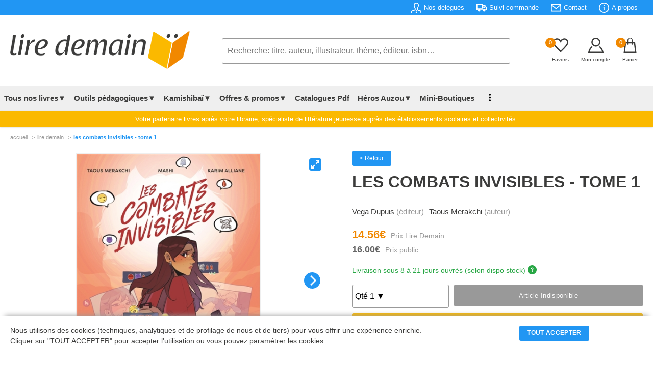

--- FILE ---
content_type: text/html; charset=UTF-8
request_url: https://lire-demain.fr/livre/9782808504379-les-combats-invisibles-t1/
body_size: 102595
content:
<!DOCTYPE html>
<html lang="fr">
<head>
<meta charset="UTF-8" />
<meta name="viewport" content="width=device-width, initial-scale=1">
<title>Les Combats Invisibles - Tome 1 (9782808504379) - Livre - Lire Demain</title>
<link rel="canonical" href="https://lire-demain.fr/livre/9782808504379-les-combats-invisibles-t1/" />
<meta name="description" content="Achetez le livre Les Combats Invisibles - Tome 1 (9782808504379) - Editeur VEGA DUPUIS - Lire Demain" />
<meta name="robots" content="INDEX,FOLLOW"/>
<link rel="stylesheet" type="text/css" href="/css/style.css?t=2026-01-27_06:01:52" />
<link rel="icon" href="/favico-32x32.png" sizes="32x32" />
<link rel="icon" href="/favico-192x192.png" sizes="192x192" />
<link rel="apple-touch-icon" href="/favico-180x180.png" />
<meta name="msapplication-TileImage" content="/favico-270x270.png" />
<!-- Facebook Pixel Code -->
<script>
!function(f,b,e,v,n,t,s)
{if(f.fbq)return;n=f.fbq=function(){n.callMethod?
n.callMethod.apply(n,arguments):n.queue.push(arguments)};
if(!f._fbq)f._fbq=n;n.push=n;n.loaded=!0;n.version='2.0';
n.queue=[];t=b.createElement(e);t.async=!0;
t.src=v;s=b.getElementsByTagName(e)[0];
s.parentNode.insertBefore(t,s)}(window, document,'script',
'https://connect.facebook.net/en_US/fbevents.js');
fbq('init', '375369186410305');
fbq('track', 'PageView');
</script>
<!-- End Facebook Pixel Code -->
<!-- Google tag (gtag.js) -->
<script async src="https://www.googletagmanager.com/gtag/js?id=G-HMZSSPND0G"></script>
<script>
  window.dataLayer = window.dataLayer || [];
  function gtag(){dataLayer.push(arguments);}
  gtag('js', new Date());

  gtag('config', 'G-HMZSSPND0G');
</script><link rel="stylesheet" type="text/css" href="/css/produit.css?@=20260127:06" />
<link rel="stylesheet" type="text/css" href="/css/sliderfullscreen.css?@=20260127:06" />
<style>
table.itemAvis {width:100%;border:none;border-collapse: collapse;}
table.itemAvis td {border:none;}
table.itemAvis tr.titre {background:#f4f4f4;}
table.itemAvis tr.titre td {vertical-align:middle;padding:10px 20px;width:33.3333%;}
table.itemAvis tr.itemAvisLigne {border-bottom:1px dotted #e1e1e1;}
table.itemAvis tr.itemAvisLigne td.note {float:right;padding-right:20px}
table.itemAvis tr.itemAvisLigne td.itemName {font-weight:bold;font-size:0.80rem;padding:0 20px;}
table.itemAvis tr.itemAvisLigne td.itemComment {font-size:.950rem;padding:10px 0}
table.itemAvis tr.itemAvisLigne td.itemDate {color:#999;font-size:0.750rem;}
table.itemAvis tr.itemAvisLigne td span {display:block;font-style:italic;margin-top:5px;font-size:0.750rem;color:#999;font-weight:normal;}
.connexion-remise {font-size:0.7750rem;margin:10px 0 10px 0;}
@media all and (min-width: 1280px) {
	.slider_art .carousel-cell {width:20%;}
}
</style>
<!-- Balise Ogg -->
<meta property="og:title" content="Les Combats Invisibles - Tome 1 (9782808504379) - Livre" />
	<meta property="og:description" content="Achetez le livre Les Combats Invisibles - Tome 1 (9782808504379) - Editeur VEGA DUPUIS" />
	<meta property="og:url" content="https://lire-demain.fr/livre/9782808504379-les-combats-invisibles-t1/" />
	<meta property="og:image" content="https://img.lire-demain.fr/img/9782808504379.jpg" />
	<meta property="og:type" content="book" />
	<meta property="og:isbn" content="9782808504379" />
	<meta property="og:site_name" content="lire-demain.fr"/>
	
</head>
<body>
<header class="header">
<div class="rotator">
	<span class="static">Sur Lire-Demain.<i>fr</i> : </span>
	<span id="rotate">
		<em><a href="/aide/tarifs-negocies#view">9% de remise</a> sur tout le catalogue</em>
		<em>Paiement par <a href="/aide/modes-de-paiement#view">mandat administratif</a></em>
		<em>Littérature jeunesse établissements scolaires</em>
	</span>
</div>
<div class="infos">
<div class="contentpad">
	<ul class="main-pad">
		<li><a href="/nos-delegues"><svg xmlns="http://www.w3.org/2000/svg" viewBox="0 0 24 24"><path d="M23.995 24h-1.995c0-3.104.119-3.55-1.761-3.986-2.877-.664-5.594-1.291-6.584-3.458-.361-.791-.601-2.095.31-3.814 2.042-3.857 2.554-7.165 1.403-9.076-1.341-2.229-5.413-2.241-6.766.034-1.154 1.937-.635 5.227 1.424 9.025.93 1.712.697 3.02.338 3.815-.982 2.178-3.675 2.799-6.525 3.456-1.964.454-1.839.87-1.839 4.004h-1.995l-.005-1.241c0-2.52.199-3.975 3.178-4.663 3.365-.777 6.688-1.473 5.09-4.418-4.733-8.729-1.35-13.678 3.732-13.678 4.983 0 8.451 4.766 3.732 13.678-1.551 2.928 1.65 3.624 5.09 4.418 2.979.688 3.178 2.143 3.178 4.663l-.005 1.241zm-13.478-6l.91 2h1.164l.92-2h-2.994zm2.995 6l-.704-3h-1.615l-.704 3h3.023z"></path></svg><span>Nos délégués</span></a></li>
		<li><a href="/suivi-commande"><svg xmlns="http://www.w3.org/2000/svg" viewBox="0 0 24 24"><path d="M3 18h-2c-.552 0-1-.448-1-1v-13c0-.552.448-1 1-1h13c.552 0 1 .448 1 1v2h4.667c1.117 0 1.6.576 1.936 1.107.594.94 1.536 2.432 2.109 3.378.188.312.288.67.288 1.035v4.48c0 1.089-.743 2-2 2h-1c0 1.656-1.344 3-3 3s-3-1.344-3-3h-6c0 1.656-1.344 3-3 3s-3-1.344-3-3zm3-1.2c.662 0 1.2.538 1.2 1.2 0 .662-.538 1.2-1.2 1.2-.662 0-1.2-.538-1.2-1.2 0-.662.538-1.2 1.2-1.2zm12 0c.662 0 1.2.538 1.2 1.2 0 .662-.538 1.2-1.2 1.2-.662 0-1.2-.538-1.2-1.2 0-.662.538-1.2 1.2-1.2zm-3-2.8h-13v2h1.765c.549-.614 1.347-1 2.235-1 .888 0 1.686.386 2.235 1h7.53c.549-.614 1.347-1 2.235-1 .888 0 1.686.386 2.235 1h1.765v-4.575l-1.711-2.929c-.179-.307-.508-.496-.863-.496h-4.426v6zm-2-9h-11v7h11v-7zm3 4v3h5l-1.427-2.496c-.178-.312-.509-.504-.868-.504h-2.705z"></path></svg><span>Suivi commande</span></a></li>
		<li><a href="/contact/"><svg xmlns="http://www.w3.org/2000/svg" viewBox="0 0 24 24"><path d="M0 3v18h24v-18h-24zm21.518 2l-9.518 7.713-9.518-7.713h19.036zm-19.518 14v-11.817l10 8.104 10-8.104v11.817h-20z"></path></svg><span>Contact</span></a></li>
		<li><a href="/aide/a-propos-de-lire-demain"><svg xmlns="http://www.w3.org/2000/svg" viewBox="0 0 24 24"><path d="M12 2c5.514 0 10 4.486 10 10s-4.486 10-10 10-10-4.486-10-10 4.486-10 10-10zm0-2c-6.627 0-12 5.373-12 12s5.373 12 12 12 12-5.373 12-12-5.373-12-12-12zm-.001 5.75c.69 0 1.251.56 1.251 1.25s-.561 1.25-1.251 1.25-1.249-.56-1.249-1.25.559-1.25 1.249-1.25zm2.001 12.25h-4v-1c.484-.179 1-.201 1-.735v-4.467c0-.534-.516-.618-1-.797v-1h3v6.265c0 .535.517.558 1 .735v.999z"></path></svg><span>A propos</span></a></li>
		<!--<li><a href="/projet-nefle/"><span>Aide au Projet NEFLE</span></a></li>-->
	</ul>
</div>
</div>
<!-- TABLETTE -->
<div id="menu-tab">
<table class="menu-tab">
	<tr>
		<td class="burg"><label for="menu-btn" class="burger menu-btn"><svg xmlns="http://www.w3.org/2000/svg" width="24" height="24" viewBox="0 0 24 24" onclick="openMenu()"><path d="M24 6h-24v-2h24v4zm0 6h-24v2h24v-4zm0 8h-24v2h24v-4z"></path></svg></label></td>
		<td class="logo"><a href="/"><img src="/images/lire-demain.png" width="352" height="75" alt="Accueil Lire Demain"></a></td>
		<td class="basket">
			<span id="favoris"><a href="/favoris/" id="refresh2"><em class="nbre_fav">0</em><svg xmlns="http://www.w3.org/2000/svg" width="24" height="24" viewBox="0 0 24 24"><path d="M6.28 3c3.236.001 4.973 3.491 5.72 5.031.75-1.547 2.469-5.021 5.726-5.021 2.058 0 4.274 1.309 4.274 4.182 0 3.442-4.744 7.851-10 13-5.258-5.151-10-9.559-10-13 0-2.676 1.965-4.193 4.28-4.192zm.001-2c-3.183 0-6.281 2.187-6.281 6.192 0 4.661 5.57 9.427 12 15.808 6.43-6.381 12-11.147 12-15.808 0-4.011-3.097-6.182-6.274-6.182-2.204 0-4.446 1.042-5.726 3.238-1.285-2.206-3.522-3.248-5.719-3.248z"/></svg></a></span>
			<span class="compte"><a href="/identification?p=MjJ0NVR6MTZzd1pkUDFkazQ5WEc1dz09"><svg xmlns="http://www.w3.org/2000/svg" width="24" height="24" viewBox="0 0 24 24"><path d="M12 2c2.757 0 5 2.243 5 5.001 0 2.756-2.243 5-5 5s-5-2.244-5-5c0-2.758 2.243-5.001 5-5.001zm0-2c-3.866 0-7 3.134-7 7.001 0 3.865 3.134 7 7 7s7-3.135 7-7c0-3.867-3.134-7.001-7-7.001zm6.369 13.353c-.497.498-1.057.931-1.658 1.302 2.872 1.874 4.378 5.083 4.972 7.346h-19.387c.572-2.29 2.058-5.503 4.973-7.358-.603-.374-1.162-.811-1.658-1.312-4.258 3.072-5.611 8.506-5.611 10.669h24c0-2.142-1.44-7.557-5.631-10.647z"/></svg></a></span>
			<span><a href="/panier"><em class="nbre_art">0</em><svg xmlns="http://www.w3.org/2000/svg" width="24" height="24" viewBox="0 0 24 24"><path d="M20 7h-4v-3c0-2.209-1.791-4-4-4s-4 1.791-4 4v3h-4l-2 17h20l-2-17zm-11-3c0-1.654 1.346-3 3-3s3 1.346 3 3v3h-6v-3zm-4.751 18l1.529-13h2.222v1.5c0 .276.224.5.5.5s.5-.224.5-.5v-1.5h6v1.5c0 .276.224.5.5.5s.5-.224.5-.5v-1.5h2.222l1.529 13h-15.502z"/></svg></a></span>
		</td>
	</tr>
	<tr>
		<td class="search" colspan="3">
			<form action="/rechercher/" method="get" onsubmit="return searchLength2();" id="form2">
			<input type="text" name="q" id="q2" onkeyup="autocomplet2()" placeholder="Recherche: titre, auteur, illustrateur, thème, éditeur, isbn&hellip;" value="" maxlength="250" autocomplete="off" required>
			<ol id="autocomplete2" class="autocomplete"></ol>
			</form>
		</td>
	</tr>
</table>
</div>
<!-- PC -->
	<div class="contentpad">
	<ul class="logo-search-basket">
		<li class="logo"><a href="/"><img src="/images/lire-demain.png" width="352" height="75" alt="Accueil Lire Demain"></a></li>
		<li class="search">
			<form action="/rechercher/" method="get" onsubmit="return searchLength();" id="form">
			<input type="text" name="q" id="q" onkeyup="autocomplet()" placeholder="Recherche: titre, auteur, illustrateur, thème, éditeur, isbn&hellip;" value="" maxlength="250" autocomplete="off" required>
			<ol id="autocomplete" class="autocomplete"></ol>
			</form>
		</li>
		<li class="basket">
			<span><a href="/favoris/" id="refresh"><em class="nbre_fav">0</em><svg xmlns="http://www.w3.org/2000/svg" width="24" height="24" viewBox="0 0 24 24"><path d="M6.28 3c3.236.001 4.973 3.491 5.72 5.031.75-1.547 2.469-5.021 5.726-5.021 2.058 0 4.274 1.309 4.274 4.182 0 3.442-4.744 7.851-10 13-5.258-5.151-10-9.559-10-13 0-2.676 1.965-4.193 4.28-4.192zm.001-2c-3.183 0-6.281 2.187-6.281 6.192 0 4.661 5.57 9.427 12 15.808 6.43-6.381 12-11.147 12-15.808 0-4.011-3.097-6.182-6.274-6.182-2.204 0-4.446 1.042-5.726 3.238-1.285-2.206-3.522-3.248-5.719-3.248z"/></svg><em class="titre">Favoris</em></a></span>
			<span><a href="/identification?p=MjJ0NVR6MTZzd1pkUDFkazQ5WEc1dz09"><svg xmlns="http://www.w3.org/2000/svg" viewBox="0 0 24 24"><path  d="M12 2c2.757 0 5 2.243 5 5.001 0 2.756-2.243 5-5 5s-5-2.244-5-5c0-2.758 2.243-5.001 5-5.001zm0-2c-3.866 0-7 3.134-7 7.001 0 3.865 3.134 7 7 7s7-3.135 7-7c0-3.867-3.134-7.001-7-7.001zm6.369 13.353c-.497.498-1.057.931-1.658 1.302 2.872 1.874 4.378 5.083 4.972 7.346h-19.387c.572-2.29 2.058-5.503 4.973-7.358-.603-.374-1.162-.811-1.658-1.312-4.258 3.072-5.611 8.506-5.611 10.669h24c0-2.142-1.44-7.557-5.631-10.647z"/></svg><em class="titre">Mon compte</em></a></span>
			<span><a href="/panier"><em class="nbre_art">0</em><svg xmlns="http://www.w3.org/2000/svg" width="24" height="24" viewBox="0 0 24 24"><path d="M20 7h-4v-3c0-2.209-1.791-4-4-4s-4 1.791-4 4v3h-4l-2 17h20l-2-17zm-11-3c0-1.654 1.346-3 3-3s3 1.346 3 3v3h-6v-3zm-4.751 18l1.529-13h2.222v1.5c0 .276.224.5.5.5s.5-.224.5-.5v-1.5h6v1.5c0 .276.224.5.5.5s.5-.224.5-.5v-1.5h2.222l1.529 13h-15.502z"/></svg><em class="titre">Panier</em></a></span>
		</li>
	</ul>
	</div>

<div id="mega-menu">
<div class="wrap">
	<!--<div class="logo"><a href="#">CodingNepal</a></div>-->
		<input type="radio" name="slider" id="menu-btn">
		<input type="radio" name="slider" id="close-btn">
	<ul class="nav-links">
	<li class="burger"><label for="close-btn" class="burger close-btn">&times;</label></li>

	<!-- Tous nos livres -->
		<li>
			<a href="#" class="desktop-item">Tous nos livres▼</a>
			<input type="checkbox" id="showMega">
			<label for="showMega" class="mobile-item">Tous nos livres ▼</label>
		<div class="mega-box">
		<div class="mega-box-content">
		<div class="row"><p>En 1 clic</p>
			<ul class="mega-links">
				<!--<li><a href="/livres/"><b>Notre sélection</b></a></li>-->
				<li><a href="/packs-livres-promotion/theme-nos-packs-apprendre-par-le-jeu-de-societe/"><b style="color:#f18800">PACKS LUDOPÉDAGOGIE</b></a></li>
				<li><a href="/livres/0-nouveautes/"><b>Nouveautés - À paraître</b></a></li>
				<li><a href="/livres/0-meilleures-ventes/"><b>Meilleures ventes</b></a></li>
				<li><a href="/goodies"><b>Télécharger nos Goodies</b></a></li>
				<li><a href="/livres/0-livres-jeunesse/" class="menubtn">Voir tous les livres</a></li>
            </ul>
		</div>
		<div class="row"><p>Rayons &amp; niveaux</p>
			<ul class="mega-links">
				<li><a href="/livres/16-petite-enfance/">Petite enfance</a></li>
				<li><a href="/livres/18-maternelle/">Maternelle</a></li>
				<li><a href="/livres/19-elementaire/">Élémentaire</a></li>
				<li><a href="/livres/5-college/">Collège</a></li>
                <li><a href="/livres/10-lycee/">Lycée</a></li>
                <li><a href="/livres/15-kamishibais/">kamishibaïs</a></li>
                <li><a href="/livres/12-pedagogique/">Pédagogique</a></li>
                <li><a href="/packs-livres-promotion/theme-nos-packs-dys/">Livres pour dyslexiques</a></li>
			</ul>
        </div>
		<div class="row"><p>Outils pédagogiques</p>
			<ul class="mega-links">
				<li><a href="/livres/0-outils-pedagogiques/?r=300///////">Lectures suivies</a></li>
				<li><a href="/livres/0-outils-pedagogiques/?r=305///////">Lectures suivies + livres</a></li>
				<li><a href="/livres/0-outils-pedagogiques/?r=321///////">Rallye documentaire</a></li>
				<li><a href="/livres/0-outils-pedagogiques/?r=304///////">Rallye documentaire + livres</a></li>
				<li><a href="/livres/0-outils-pedagogiques/?r=301///////">Rallye lecture</a></li>
				<li><a href="/livres/0-outils-pedagogiques/?r=303///////">Rallye lecture + livres</a></li>
				<li><a href="/livres/0-outils-pedagogiques/?r=306///////">Fichiers de lecture autonome</a></li>
                <li><a href="/livres/17-dictionnaires/">Dictionnaires</a></li>
			</ul>
		</div>
		<div class="row"><p>Type de livres</p>
			<ul class="mega-links">
				<li><a href="/livres/0-livres-jeunesse/?r=/,75//////">Activités</a></li>
				<li><a href="/livres/0-livres-jeunesse/?r=/,24//////">Albums</a></li>
				<li><a href="/livres/0-livres-jeunesse/?r=/,42//////">Art</a></li>
				<li><a href="/livres/0-livres-jeunesse/?r=/,65//////">Bandes dessinées</a></li>
				<li><a href="/livres/0-livres-jeunesse/?r=/,25//////">Coffrets</a></li>
				<li><a href="/livres/0-livres-jeunesse/?r=/,34//////">Documentaires</a></li>
				<li><a href="/livres/0-livres-jeunesse/?r=/,38//////">Livres jeux</a></li>
				<li><a href="/livres/0-livres-jeunesse/?r=/,62//////">Jeux</a></li>
				<li><a href="/livres/0-livres-jeunesse/?r=/,40//////">Livres à toucher</a></li>
				<li><a href="/livres/0-livres-jeunesse/?r=/,38//////">Livres jeux</a></li>
				<li><a href="/livres/0-livres-jeunesse/?r=/,86//////">Mangas</a></li>
				<li><a href="/livres/0-livres-jeunesse/?r=/,29//////">Romans</a></li>
				<li><a href="/livres/0-livres-jeunesse/?r=/,21//////">Tout carton</a></li>
				<li><a href="/livres/0-livres-jeunesse/" class="menubtn">Voir tous les types</a></li>
			</ul>
		</div>
        </div><!-- // mega-box-content -->
        </div><!-- // mega-box -->
        </li>
	<!-- Outils Pédagogiques -->
		<li>
			<a href="#" class="desktop-item">Outils pédagogiques▼</a>
			<input type="checkbox" id="showMega_3">
			<label for="showMega_3" class="mobile-item">Outils pédagogiques ▼</label>
		<div class="mega-box">
		<div class="mega-box-content">
		<div class="row"><p>A la une</p>
			<ul class="mega-links">
				<li><a href="/livre/9782733831281-lecture-suivie-le-gang-des-farceurs-25-ex/"><img src="https://img.lire-demain.fr/img/9782733831281_small.jpg" width="177" height="250" alt="Lecture Suivie"></a></li>
            </ul>
		</div>
		<div class="row"><p>Tout savoir sur nos outils pédagogiques</p>
			<ul class="mega-links">
				<li><a href="/ludopedagogie-apprendre-par-le-jeu-de-societe/">Ludopédagogie - Apprendre par le jeu</a></li>
				<li><a href="/outils-pedagogiques-evar/">EVAR</a></li>
				<li><a href="/outils-pedagogiques-lecture-suivie/">Lecture suivie</a></li>
				<li><a href="/outils-pedagogiques-rallye-documentaire/">Rallye documentaire</a></li>
				<li><a href="/outils-pedagogiques-rallye-lecture/">Rallye lecture</a></li>
				<li><a href="/outils-pedagogiques-fichier-lecture-autonome/">Fichier de lecture autonome</a></li>
				<li><a href="/outils-pedagogiques-quart-d-heure-lecture/">1/4 d'heure lecture</a></li>
				<li><a href="/outils-pedagogiques-livres-de-prix-et-livres-de-noel/">Livres de prix &amp; livres de Noël</a></li>
				<li><a href="/kamishibai/">Kamishibaï</a></li>
				<li><a href="/comment-fait-on-un-livre/">Comment fait-on un livre ?</a></li>
			</ul>
        </div>
		<div class="row"><p>Voir nos outils pédagogiques</p>
			<ul class="mega-links">
				<li><a href="/livres/0-outils-pedagogiques/?r=300///////">Lectures suivies</a></li>
				<li><a href="/livres/0-outils-pedagogiques/?r=305///////">Lectures suivies + livres</a></li>
				<li><a href="/livres/0-outils-pedagogiques/?r=321///////">Rallye documentaire</a></li>
				<li><a href="/livres/0-outils-pedagogiques/?r=304///////">Rallye documentaire + livres</a></li>
				<li><a href="/livres/0-outils-pedagogiques/?r=301///////">Rallye lecture</a></li>
				<li><a href="/livres/0-outils-pedagogiques/?r=303///////">Rallye lecture + livres</a></li>
				<li><a href="/livres/0-outils-pedagogiques/?r=306///////">Fichiers de lecture autonome</a></li>
                <li><a href="/livres/17-dictionnaires/">Dictionnaires</a></li>
			</ul>
		</div>

		<div class="row"><p>Je lis, je comprends</p>
			<ul class="mega-links">
				<li><a href="/je-lis-je-comprends/">Télécharger nos fichiers audio</a></li>
			</ul>
		</div>

<!--
		<div class="row"><p>Sélection de nos délégués<br />pour votre établissement</p>
			<ul class="mega-links">
				<li><a href="/selection-etablissement/86-petite-enfance/">Petite enfance</a></li>
				<li><a href="/selection-etablissement/84-maternelle/">Maternelle</a></li>
				<li><a href="/selection-etablissement/85-elementaire/">Elémentaire</a></li>
				<li><a href="/selection-etablissement/88-college/">Collège</a></li>
				<li><a href="/selection-etablissement/89-lycee/">Lycée</a></li>
				<li><a href="/selection-etablissement/28-pedagogique/">Pédagogique</a></li>
				<li><a href="/selection-etablissement/15-kamishibais/">Kamishibaï</a></li>
				<li><a href="/selection-etablissement/1-dictionnaires-atlas-et-encyclopedies/">Dictionnaires, atlas &amp; encyclopédies</a></li>
				<li><a href="/selection-etablissement/8-jeux-auzou/">Jeux Auzou</a></li>
				<li><a href="/selection-etablissement/68-loup/">Loup</a></li>
			</ul>
		</div>
-->
        </div><!-- // mega-box-content -->
        </div><!-- // mega-box -->
        </li>
	<!-- Kamishibaï -->
		<li>
			<a href="#" class="desktop-item">Kamishibaï▼</a>
			<input type="checkbox" id="showMega_4">
			<label for="showMega_4" class="mobile-item">Kamishibaï ▼</label>
		<div class="mega-box">
		<div class="mega-box-content">
		<div class="row"><p>A la une</p>
			<ul class="mega-links">
				<li><a href="/livre/9791039532068-kamishibai-azuro-le-defi-du-pere-noel/"><img src="https://img.lire-demain.fr/img/9791039532068_small.jpg" width="421" height="250" alt="Kamishibai"></a></li>
            </ul>
		</div>
		<div class="row"><p>Tous nos Kamishibaïs</p>
			<ul class="mega-links">
                <li><a href="/livres/15-kamishibais/?r=/////,1//">Kamishibaïs petite enfance &amp; petite section</a></li>
                <li><a href="/livres/15-kamishibais/?r=/////,2//">Kamishibaïs moyenne section</a></li>
                <li><a href="/livres/15-kamishibais/?r=/////,3//">Kamishibaïs grande section &amp; CP</a></li>
                <li><a href="/livre/9782733820674-butai-le-theatre-du-kamishibai/">Butaï : le théâtre du kamishibaï</a></li>
                <li><a href="/offres-packs-kamishibais/">Nos offres packs Kamishibaïs</a></li>
				<li><a href="/livres/15-kamishibais/" class="menubtn">Voir tous les kamishibaïs</a></li>
			</ul>
		</div>
		<div class="row"><p>Découvrir le Kamishibaï</p>
			<ul class="mega-links">
				<li><a href="/kamishibai/"><img src="/images/header_kamishibai.jpg" width="325" height="200" alt="Kamishibai"></a></li>
			</ul>
        </div>
        </div><!-- // mega-box-content -->
        </div><!-- // mega-box -->
        </li>
<!-- Offres & Promotions -->
		<li>
			<a href="#" class="desktop-item">Offres &amp; promos▼</a>
			<input type="checkbox" id="showMega_1">
			<label for="showMega_1" class="mobile-item">Offres &amp; promotions ▼</label>
		<div class="mega-box">
		<div class="mega-box-content">
		<div class="row"><p>En 1 clic</p>
			<ul class="mega-links">
				<li><a href="/offres-packs-kamishibais/"><b>Offres packs Kamishibaïs</b></a></li>
				<li><a href="/packs-livres-promotion/"><b>Packs livres en promotion</b></a></li>
				<li><a href="/livres-de-prix"><b>Livres de prix</b></a></li>
            </ul>
		</div>
		<div class="row"><p>Offres packs Kamishibaïs</p>
			<ul class="mega-links">
				<li><a href="/offres-packs-kamishibais/14-pack-2-butais-6-kamishibais/">Pack 2 butaïs + 6 kamishibaïs</a></li><li><a href="/offres-packs-kamishibais/15-pack-1-butai-9-kamishibais/">Pack 1 butaï + 9 kamishibaïs</a></li><li><a href="/offres-packs-kamishibais/16-pack-1-butai-4-kamishibais/">Pack 1 butaï + 4 kamishibaïs</a></li><li><a href="/offres-packs-kamishibais/17-pack-5-kamishibais/">Pack 5 kamishibaïs</a></li>				<li><a href="/offres-packs-kamishibais/" class="menubtn">Voir tous les packs</a></li>
            </ul>
		</div>
		<div class="row"><p>Packs livres en promotion</p>
			<ul class="mega-links">
				<li><a href="/packs-livres-promotion/theme-nos-packs-evar/">Nos packs EVAR</a></li><li><a href="/packs-livres-promotion/theme-nos-packs-apprendre-par-le-jeu-de-societe/">Nos packs apprendre par le jeu de société</a></li><li><a href="/packs-livres-promotion/theme-nos-packs-promo-decembre/">Nos packs promo décembre</a></li><li><a href="/packs-livres-promotion/theme-nos-packs-mythologie/">Nos packs mythologie</a></li><li><a href="/packs-livres-promotion/theme-nos-packs-harcelement-et-difference/">Nos packs harcèlement et différence</a></li><li><a href="/packs-livres-promotion/theme-nos-packs-bcd/">Nos packs BCD</a></li><li><a href="/packs-livres-promotion/theme-nos-packs-creche/">Nos packs crèche</a></li><li><a href="/packs-livres-promotion/theme-nos-packs-bandes-dessinees/">Nos packs bandes dessinées</a></li><li><a href="/packs-livres-promotion/theme-nos-packs-mangas/">Nos packs Mangas</a></li><li><a href="/packs-livres-promotion/theme-nos-packs-stop-aux-ecrans/">Nos packs Stop aux écrans</a></li>				<li><a href="/packs-livres-promotion/" class="menubtn">Voir tous les packs</a></li>
            </ul>
		</div>
		<div class="row"><p>Nos livres en promotions</p>
			<ul class="mega-links">
				<li><a href="/livres/99-promotions-livres-neufs/?r=/,75//////">Activités</a></li><li><a href="/livres/99-promotions-livres-neufs/?r=/,24//////">Album</a></li><li><a href="/livres/99-promotions-livres-neufs/?r=/,65//////">Bande Dessinée</a></li><li><a href="/livres/99-promotions-livres-neufs/?r=/,25//////">Coffret</a></li><li><a href="/livres/99-promotions-livres-neufs/?r=/,27//////">Dictionnaires</a></li><li><a href="/livres/99-promotions-livres-neufs/?r=/,34//////">Documentaire</a></li><li><a href="/livres/99-promotions-livres-neufs/?r=/,72//////">Exclusivité</a></li><li><a href="/livres/99-promotions-livres-neufs/?r=/,62//////">Jeux</a></li><li><a href="/livres/99-promotions-livres-neufs/?r=/,23//////">Livre Animé</a></li><li><a href="/livres/99-promotions-livres-neufs/?r=/,35//////">Livre Puzzle</a></li><li><a href="/livres/99-promotions-livres-neufs/?r=/,38//////">Livres Jeux</a></li><li><a href="/livres/99-promotions-livres-neufs/?r=/,89//////">Recueil</a></li><li><a href="/livres/99-promotions-livres-neufs/?r=/,29//////">Roman</a></li><li><a href="/livres/99-promotions-livres-neufs/?r=/,21//////">Tout Carton</a></li>				<li><a href="/livres/99-promotions-livres-neufs/" class="menubtn">Voir tous les livres</a></li>
            </ul>
		</div>
        </div><!-- // mega-box-content -->
        </div><!-- // mega-box -->
        </li>
<!-- Catalogue PDF -->
        <li><a href="/nos-catalogues">Catalogues Pdf</a></li>
        <li>
          <a href="#" class="desktop-item">Héros Auzou▼</a>
          <input type="checkbox" id="showMega_2">
          <label for="showMega_2" class="mobile-item">Nos héros ▼</label>
          <div class="mega-box">
            <div class="mega-box-content">
				<div class="row heros heros"><p>Loup</p> <a href="/heros-auzou/2-loup"><img src="/images/menu-heros-loup.jpg" width="200" height="200" alt="Héros : Loup"></a></div>
				<div class="row heros"><p>P'tit Loup</p> <a href="/heros-auzou/3-p-tit-loup"><img src="/images/menu-heros-p-tit-loup.jpg" width="200" height="200" alt="Héros : P'tit Loup"></a></div>
				<div class="row heros"><p>Azuro</p> <a href="/heros-auzou/5-azuro"><img src="/images/menu-heros-azuro.jpg" width="200" height="200" alt="Héros : Azuro"></a></div>
				<div class="row heros"><p>Les héros du CP</p> <a href="/heros-auzou/6-les-heros-du-cp"><img src="/images/menu-heros-les-heros-du-cp.jpg" width="200" height="200" alt="Héros : Les Héros du CP"></a></div>
				<div class="row heros"><p>Petite Taupe</p> <a href="/heros-auzou/4-petite-taupe"><img src="/images/menu-heros-petite-taupe.jpg" width="200" height="200" alt="Héros : Petite Taupe"></a></div>
				<div class="row heros"><p>Anatole Bristol</p> <a href="/heros-auzou/7-anatole-bristol"><img src="/images/menu-heros-anatole-bristol.jpg" width="200" height="200" alt="Héros : Anatole Bristol"></a></div>
				<div class="row heros"><p>Walter</p> <a href="/heros-auzou/9-walter"><img src="/images/menu-heros-walter.jpg" width="200" height="200" alt="Héros : Walter"></a></div>
				<div class="row heros"><p>Simon</p> <a href="/heros-auzou/10-simon"><img src="/images/menu-heros-simon.jpg" width="200" height="200" alt="Héros : Simon"></a></div>
            </div>
          </div>
        </li>
<!-- Mini boutique -->
		<li><a  href="/miniboutiques/">Mini-Boutiques</a></li>

<!-- C'est mon livre -->
        <li class="hidepc"><a href="/cestmonlivre/">C'est mon livre</a></li>
<!-- Blog -->
        <li class="hidepc"><a href="/blog/">Blog</a></li>
<!-- Affichage dot vertical si window < 1250px -->
 <li class="showpc">
          <a href="#" class="desktop-item"><img src="/images/vertical_dot_3.png" alt="Dots Menu" width="4" height="15"></a>
          <div class="drop-menu">
			<a href="/je-lis-je-comprends/">Je lis, je comprends</a>
            <a href="/cestmonlivre/">C'est mon livre</a>
			<a href="/blog/">Blog</a>
          </div>
       </li>
<!-- Tab menu -->
        <li class="hide"><a href="/identification?p=MjJ0NVR6MTZzd1pkUDFkazQ5WEc1dz09"><img src="/images/menu_compte.svg" width="15" height="15" alt="Compte">Mon compte</a></li>
        <li class="hide"><a href="/favoris/"><img src="/images/menu_favoris.svg" width="15" height="15" alt="Favoris">Mes favoris</a></li>
        <li class="hide"><a href="/nos-delegues"><img src="/images/menu_delegue.svg" width="15" height="15" alt="Délégués">Nos délégués</a></li>
        <li class="hide"><a href="/suivi-commande"><img src="/images/menu_commande.svg" width="15" height="15" alt="Commande">Suivi commande</a></li>
        <li class="hide"><a href="/aide/a-propos-de-lire-demain"><img src="/images/menu_faq.svg" width="15" height="15" alt="FAQ">Besoin d'aide?</a></li>
        <li class="hide"><a href="/contact/"><img src="/images/menu_contact.svg" width="15" height="15" alt="Contact">Contactez-nous</a></li>
		<li class="hide" style="background:none;border:none;height:150px;"></li>
	</ul><!-- // nav-links -->
      <!--<label for="menu-btn" class="burger menu-btn">≡</label>-->
  </div><!-- // wrap -->
  </div><!-- // Id Mega Menu -->
	<div class="explicliredemain"><p class="contentpad">Votre partenaire livres après votre librairie, spécialiste de littérature jeunesse auprès des établissements scolaires et collectivités.</p></div>
	<!--<div class="explicliredemain" style="background:#DC3545;"><p class="contentpad" style="color:#ffffff"><strong>Important &gt; Il n'y aura pas de livraison cette semaine pour cause d'inventaire.</strong></p></div>-->
</header>
<div class="contentpad">
<div class="filarianne"><nav><a href="/">accueil</a><a>lire demain</a><a>Les Combats Invisibles - Tome 1</a></nav></div>

<div class="bloc-img">
	<div class="prod_slide">
		<ul class="carousel js-flickity" data-flickity='{"imagesLoaded": true, "lazyLoad": true, "pageDots": false, "fullscreen": true}'>
		<li class='carousel-cell'><img src='https://img.lire-demain.fr/img/9782808504379.jpg?a=1769492152' title='LES COMBATS INVISIBLES - TOME 1' alt='LES COMBATS INVISIBLES - TOME 1'></li><li class='carousel-cell'><img src='https://img.lire-demain.fr/img/9782808504379_p1.jpg?a=1769492152' title='LES COMBATS INVISIBLES - TOME 1' alt='LES COMBATS INVISIBLES - TOME 1'></li><li class='carousel-cell'><img src='https://img.lire-demain.fr/img/9782808504379_p2.jpg?a=1769492152' title='LES COMBATS INVISIBLES - TOME 1' alt='LES COMBATS INVISIBLES - TOME 1'></li><li class='carousel-cell'><img src='https://img.lire-demain.fr/img/9782808504379_p3.jpg?a=1769492152' title='LES COMBATS INVISIBLES - TOME 1' alt='LES COMBATS INVISIBLES - TOME 1'></li><li class='carousel-cell'><img src='https://img.lire-demain.fr/img/9782808504379_p4.jpg?a=1769492152' title='LES COMBATS INVISIBLES - TOME 1' alt='LES COMBATS INVISIBLES - TOME 1'></li>				</ul>
	</div><!-- // prod_slide -->
</div><!-- // bloc-img -->


<div class="bloc-txt">
	<div class="retour"><a class="btnsmall btnbleu" onclick="history.back();">&lt; Retour</a></div>	<h1>LES COMBATS INVISIBLES - TOME 1</h1>
	<div class="affAvisScoreIsbn"></div>	<div class="auteur-editeur"><br /><em><a href="/livres/0-livres-jeunesse/?r=////,1654///" class="urlOpacity">Vega Dupuis</a> (éditeur)</em><em><a href="/rechercher/?q=Taous MERAKCHI" class="urlOpacity">Taous Merakchi</a> (auteur)</em></div>
	<div class="prix">
	<em class="remise" title="9% de remise aux collectivités, enseignants et entreprises">14.56€</em><em class="public" title="Prix public hors remise Lire Demain">16.00€</em></div>
	<div class="livraison"><p class="laiuslivraison"><span class="tooltip"><span class="vert">Livraison sous 8 à 21 jours ouvrés (selon dispo stock)</span> <img src="/images/aide_vert.svg" alt="Infos" width="18" height="18"><span class="tooltiptext">Article à commander auprès de l'éditeur, sous réserve de disponibilité en stock, avec un délai de livraison de 8 à 21 jours ouvrés.</span></span></p></div>
	<ul class="qte">
		<li class="selectQte">
			<select name="quantite" id="quantite">
			<option value="1">Qté 1 ▼</option>
			<option value="1">1</option><option value="2">2</option><option value="3">3</option><option value="4">4</option><option value="5">5</option><option value="6">6</option><option value="7">7</option><option value="8">8</option><option value="9">9</option><option value="10">10</option><option value="11">11</option><option value="12">12</option><option value="13">13</option><option value="14">14</option><option value="15">15</option><option value="16">16</option><option value="17">17</option><option value="18">18</option><option value="19">19</option><option value="20">20</option><option value="21">21</option><option value="22">22</option><option value="23">23</option><option value="24">24</option><option value="25">25</option><option value="26">26</option><option value="27">27</option><option value="28">28</option><option value="29">29</option><option value="30">30</option><option value="31">31</option><option value="32">32</option><option value="33">33</option><option value="34">34</option><option value="35">35</option><option value="36">36</option><option value="37">37</option><option value="38">38</option><option value="39">39</option><option value="40">40</option><option value="41">41</option><option value="42">42</option><option value="43">43</option><option value="44">44</option><option value="45">45</option><option value="46">46</option><option value="47">47</option><option value="48">48</option><option value="49">49</option><option value="50">50</option>			</select>
		</li>
		<li class="ajouteraupanier"><button class="btn btngris" title="Article indisponible" disabled>Article indisponible</button></li>
	</ul>
<a href="/compte/" class="connexion-remise">&gt; Se connecter ou créer un compte pour <b>bénéficier des 9% de remise</b> Lire Demain</a><div class="fav"><span class="favoris" id="favAddOk9782808504379" onclick="favIsbn(9782808504379)"><img src="/images/heartadd.svg" width="16" height="16" title="Ajouter aux favoris"> Ajouter aux favoris</span></div>
</div><!-- // bloc-text -->

<div class="clearboth"></div>
<div class="resume"><p class="titre">Résumé</p><p>Océane est une collégienne toute simple. Ce qui signifie que, comme la plupart des filles du collège, elle est malheureusement commentée, jugée ou moquée par certains garçons au gré des tenues qu'elle porte et poste parfois sur les réseaux. Une attitude qui possède un nom : le harcèlement ! Car quatre collégiens ont carrément créé un groupe whatsapp de notation des filles... Heureusement, Océane, aidée par sa copine Lou (la future chanteuse à succès !) mais aussi par ses autres amis, ne va pas se laisser faire ! Même si la perspective d'un drame reste toujours possible lorsque l'on se bat pour des droits aussi simples et banals que le simple port d'un crop top... Dupuis s'engage contre le harcèlement avec Les Combats invisibles, série de mangas et webtoons où sont décryptés les mécanismes du harcèlement, mais aussi les moyens de le combattre avec humanisme et pacifisme !</p></div>
<ul class="descriptif">
	<li class="margeright">
		<p>Sortie <em><em>Parution le 20/10/2023</em><em></p>
		<p>EAN <em>9782808504379</em></p>
		<p>Réf. Lire Demain <em>ELE081335</em></p>
		<p>Collection <em></em></p>
		<p>Editeur <em><em><a href="/livres/0-livres-jeunesse/?r=////,1654///" class="urlOpacity">Vega Dupuis</a> (éditeur)</em></em></p>
	</li>
	<li class="margeleft">
		<p>Famille <em><em>ELECTRE</em></em></p>
		<p>Nbre de pages <em>224</em></p>
		<p>Reliure <em></em></p>
		<p>Dimensions (L×H×P) <em>152 × 210 ×  cm</em></p>
		<p>Poids <em>0.512 kg</em></p>
	</li>
</ul>

<div class="slider_art noir"><h2><span>Du même auteur <sup>(2 art.)</sup></span></h2><ul class="carousel js-flickity" data-flickity='{"contain":true , "groupCells": true , "pageDots": false , "cellAlign": "left"}'>
			<li class="carousel-cell">
			<a href="/livre/9782379503597-les-combats-invisibles-fierte-et-prejuges/" class="image_url"><img src="https://img.lire-demain.fr/img/9782379503597_small.jpg?a=1769492152" alt="Voir les images"></a>
			<h3 title="Les Combats Invisibles - Fierte Et Prejuges"><span><a href="/livre/9782379503597-les-combats-invisibles-fierte-et-prejuges/">les combats invisibles - fierte et prejuges</a></span></h3>
			<p class="prixremise" title="9% de remise aux collectivités, enseignants et entreprises">14.56€<em></em></p> <p class="prixpublic" title="Prix public hors remise Lire Demain">16.00€<em></em></p>
			</li>
		
			<li class="carousel-cell">
			<a href="/livre/9782808504379-les-combats-invisibles-tome-1/" class="image_url"><img src="https://img.lire-demain.fr/img/9782808504379_small.jpg?a=1769492152" alt="Voir les images"></a>
			<h3 title="Les Combats Invisibles - Tome 1"><span><a href="/livre/9782808504379-les-combats-invisibles-tome-1/">les combats invisibles - tome 1</a></span></h3>
			<p class="prixremise" title="9% de remise aux collectivités, enseignants et entreprises">14.56€<em></em></p> <p class="prixpublic" title="Prix public hors remise Lire Demain">16.00€<em></em></p>
			</li>
		</ul><div class="bloctoutvoir"><a href="/auteur/taous-merakchi/" class="toutvoir"></a></div></div><div class="slider_art noir"><h2><span>Complétez la collection <sup>(100 art.)</sup></span></h2><ul class="carousel js-flickity" data-flickity='{"contain":true , "groupCells": true , "pageDots": false , "cellAlign": "left"}'>
			<li class="carousel-cell">
			<a href="/livre/9791039575003-ma-peluche-de-loup-magicien/" class="image_url"><img src="https://img.lire-demain.fr/img/9791039575003_small.jpg?a=1769492152" alt="Voir les images"></a>
			<h3 title="Ma Peluche De Loup Magicien"><span><a href="/livre/9791039575003-ma-peluche-de-loup-magicien/">ma peluche de loup magicien</a></span></h3>
			<p class="prixremise" title="9% de remise aux collectivités, enseignants et entreprises">18.15€<em></em></p> <p class="prixpublic" title="Prix public hors remise Lire Demain">19.95€<em></em></p>
			</li>
		
			<li class="carousel-cell">
			<a href="/livre/9782822249225-les-quatre-soeurs-march/" class="image_url"><img src="https://img.lire-demain.fr/img/visuel-non-disponible.jpg" alt="Aucune image"></a>
			<h3 title="Les Quatre Soeurs March"><span><a href="/livre/9782822249225-les-quatre-soeurs-march/">les quatre soeurs march</a></span></h3>
			<p class="prixremise" title="9% de remise aux collectivités, enseignants et entreprises">15.42€<em></em></p> <p class="prixpublic" title="Prix public hors remise Lire Demain">16.95€<em></em></p>
			</li>
		
			<li class="carousel-cell">
			<a href="/livre/9782368464267-addicts-une-maladie-du-lien/" class="image_url"><img src="https://img.lire-demain.fr/img/9782368464267_small.jpg?a=1769492152" alt="Voir les images"></a>
			<h3 title="Addicts - Une Maladie Du Lien"><span><a href="/livre/9782368464267-addicts-une-maladie-du-lien/">addicts - une maladie du lien</a></span></h3>
			<p class="prixremise" title="9% de remise aux collectivités, enseignants et entreprises">18.20€<em></em></p> <p class="prixpublic" title="Prix public hors remise Lire Demain">20.00€<em></em></p>
			</li>
		
			<li class="carousel-cell">
			<a href="/livre/9782383495611-sienna-vollen-et-la-cite-vagabonde/" class="image_url"><img src="https://img.lire-demain.fr/img/9782383495611_small.jpg?a=1769492152" alt="Voir les images"></a>
			<h3 title="Sienna Vollen Et La Cite Vagabonde"><span><a href="/livre/9782383495611-sienna-vollen-et-la-cite-vagabonde/">sienna vollen et la cite vagabonde</a></span></h3>
			<p class="prixremise" title="9% de remise aux collectivités, enseignants et entreprises">11.83€<em></em></p> <p class="prixpublic" title="Prix public hors remise Lire Demain">13.00€<em></em></p>
			</li>
		
			<li class="carousel-cell">
			<a href="/livre/9782384960453-eizokenpas-touche-a-nos-animes-t07/" class="image_url"><img src="https://img.lire-demain.fr/img/9782384960453_small.jpg?a=1769492152" alt="Voir les images"></a>
			<h3 title="Eizôken !! Pas Touche À Nos Animés ! T07"><span><a href="/livre/9782384960453-eizokenpas-touche-a-nos-animes-t07/">eizôken !! pas touche à nos animés ! t07</a></span></h3>
			<p class="prixremise" title="9% de remise aux collectivités, enseignants et entreprises">6.55€<em></em></p> <p class="prixpublic" title="Prix public hors remise Lire Demain">7.20€<em></em></p>
			</li>
		
			<li class="carousel-cell">
			<a href="/livre/9791043304552-blue-lock-t31/" class="image_url"><img src="https://img.lire-demain.fr/img/9791043304552_small.jpg?a=1769492152" alt="Voir les images"></a>
			<h3 title="Blue Lock T31"><span><a href="/livre/9791043304552-blue-lock-t31/">blue lock t31</a></span></h3>
			<p class="prixremise" title="9% de remise aux collectivités, enseignants et entreprises">6.55€<em></em></p> <p class="prixpublic" title="Prix public hors remise Lire Demain">7.20€<em></em></p>
			</li>
		
			<li class="carousel-cell">
			<a href="/livre/9782362667626-ariane-la-rebellion-d-une-princesse/" class="image_url"><img src="https://img.lire-demain.fr/img/9782362667626_small.jpg?a=1769492152" alt="Voir les images"></a>
			<h3 title="Ariane, La Rebellion D'une Princesse"><span><a href="/livre/9782362667626-ariane-la-rebellion-d-une-princesse/">ariane, la rebellion d'une princesse</a></span></h3>
			<p class="prixremise" title="9% de remise aux collectivités, enseignants et entreprises">13.56€<em></em></p> <p class="prixpublic" title="Prix public hors remise Lire Demain">14.90€<em></em></p>
			</li>
		
			<li class="carousel-cell">
			<a href="/livre/9782362667619-la-plume-de-marie/" class="image_url"><img src="https://img.lire-demain.fr/img/9782362667619_small.jpg?a=1769492152" alt="Voir les images"></a>
			<h3 title="La Plume De Marie"><span><a href="/livre/9782362667619-la-plume-de-marie/">la plume de marie</a></span></h3>
			<p class="prixremise" title="9% de remise aux collectivités, enseignants et entreprises">13.56€<em></em></p> <p class="prixpublic" title="Prix public hors remise Lire Demain">14.90€<em></em></p>
			</li>
		
			<li class="carousel-cell">
			<a href="/livre/9791042021719-ramen-akaneko-t7/" class="image_url"><img src="https://img.lire-demain.fr/img/9791042021719_small.jpg?a=1769492152" alt="Voir les images"></a>
			<h3 title="Ramen Akaneko T7"><span><a href="/livre/9791042021719-ramen-akaneko-t7/">ramen akaneko t7</a></span></h3>
			<p class="prixremise" title="9% de remise aux collectivités, enseignants et entreprises">7.23€<em></em></p> <p class="prixpublic" title="Prix public hors remise Lire Demain">7.95€<em></em></p>
			</li>
		
			<li class="carousel-cell">
			<a href="/livre/9782344050613-radio-club/" class="image_url"><img src="https://img.lire-demain.fr/img/9782344050613_small.jpg?a=1769492152" alt="Voir les images"></a>
			<h3 title="Radio Club"><span><a href="/livre/9782344050613-radio-club/">radio club</a></span></h3>
			<p class="prixremise" title="9% de remise aux collectivités, enseignants et entreprises">22.75€<em></em></p> <p class="prixpublic" title="Prix public hors remise Lire Demain">25.00€<em></em></p>
			</li>
		
			<li class="carousel-cell">
			<a href="/livre/9782808513593-molly-wind-t3-les-voleurs-de-black-valley/" class="image_url"><img src="https://img.lire-demain.fr/img/9782808513593_small.jpg?a=1769492152" alt="Voir les images"></a>
			<h3 title="Molly Wind T3 Les Voleurs De Black Valley"><span><a href="/livre/9782808513593-molly-wind-t3-les-voleurs-de-black-valley/">molly wind t3 les voleurs de black valley</a></span></h3>
			<p class="prixremise" title="9% de remise aux collectivités, enseignants et entreprises">12.29€<em></em></p> <p class="prixpublic" title="Prix public hors remise Lire Demain">13.50€<em></em></p>
			</li>
		
			<li class="carousel-cell">
			<a href="/livre/9782494362857-les-enfants-boxcar-t7-le-cabanon-mysterieux/" class="image_url"><img src="https://img.lire-demain.fr/img/9782494362857_small.jpg?a=1769492152" alt="Voir les images"></a>
			<h3 title="Les Enfants Boxcar T7 Le Cabanon Mysterieux"><span><a href="/livre/9782494362857-les-enfants-boxcar-t7-le-cabanon-mysterieux/">les enfants boxcar t7 le cabanon mysterieux</a></span></h3>
			<p class="prixremise" title="9% de remise aux collectivités, enseignants et entreprises">11.38€<em></em></p> <p class="prixpublic" title="Prix public hors remise Lire Demain">12.50€<em></em></p>
			</li>
		
			<li class="carousel-cell">
			<a href="/livre/9782330216771-mon-stage-en-pagaille/" class="image_url"><img src="https://img.lire-demain.fr/img/9782330216771_small.jpg?a=1769492152" alt="Voir les images"></a>
			<h3 title="Mon Stage En Pagaille"><span><a href="/livre/9782330216771-mon-stage-en-pagaille/">mon stage en pagaille</a></span></h3>
			<p class="prixremise" title="9% de remise aux collectivités, enseignants et entreprises">12.29€<em></em></p> <p class="prixpublic" title="Prix public hors remise Lire Demain">13.50€<em></em></p>
			</li>
		
			<li class="carousel-cell">
			<a href="/livre/9782330215873-tah-l-epoque/" class="image_url"><img src="https://img.lire-demain.fr/img/9782330215873_small.jpg?a=1769492152" alt="Voir les images"></a>
			<h3 title="Tah L'epoque"><span><a href="/livre/9782330215873-tah-l-epoque/">tah l'epoque</a></span></h3>
			<p class="prixremise" title="9% de remise aux collectivités, enseignants et entreprises">16.38€<em></em></p> <p class="prixpublic" title="Prix public hors remise Lire Demain">18.00€<em></em></p>
			</li>
		
			<li class="carousel-cell">
			<a href="/livre/9782344065839-trouble-de-l-oralite/" class="image_url"><img src="https://img.lire-demain.fr/img/9782344065839_small.jpg?a=1769492152" alt="Voir les images"></a>
			<h3 title="Trouble De L'oralite"><span><a href="/livre/9782344065839-trouble-de-l-oralite/">trouble de l'oralite</a></span></h3>
			<p class="prixremise" title="9% de remise aux collectivités, enseignants et entreprises">10.47€<em></em></p> <p class="prixpublic" title="Prix public hors remise Lire Demain">11.50€<em></em></p>
			</li>
		
			<li class="carousel-cell">
			<a href="/livre/9791040806493-karl/" class="image_url"><img src="https://img.lire-demain.fr/img/9791040806493_small.jpg?a=1769492152" alt="Voir les images"></a>
			<h3 title="Karl"><span><a href="/livre/9791040806493-karl/">karl</a></span></h3>
			<p class="prixremise" title="9% de remise aux collectivités, enseignants et entreprises">20.02€<em></em></p> <p class="prixpublic" title="Prix public hors remise Lire Demain">22.00€<em></em></p>
			</li>
		
			<li class="carousel-cell">
			<a href="/livre/9791023522693-non-sam-t2/" class="image_url"><img src="https://img.lire-demain.fr/img/9791023522693_small.jpg?a=1769492152" alt="Voir les images"></a>
			<h3 title="Non, Sam ! T2"><span><a href="/livre/9791023522693-non-sam-t2/">non, sam ! t2</a></span></h3>
			<p class="prixremise" title="9% de remise aux collectivités, enseignants et entreprises">12.65€<em></em></p> <p class="prixpublic" title="Prix public hors remise Lire Demain">13.90€<em></em></p>
			</li>
		
			<li class="carousel-cell">
			<a href="/livre/9782808503389-les-utopistes-t1-tlaloc/" class="image_url"><img src="https://img.lire-demain.fr/img/9782808503389_small.jpg?a=1769492152" alt="Voir les images"></a>
			<h3 title="Les Utopistes T1 Tlaloc"><span><a href="/livre/9782808503389-les-utopistes-t1-tlaloc/">les utopistes t1 tlaloc</a></span></h3>
			<p class="prixremise" title="9% de remise aux collectivités, enseignants et entreprises">14.11€<em></em></p> <p class="prixpublic" title="Prix public hors remise Lire Demain">15.50€<em></em></p>
			</li>
		
			<li class="carousel-cell">
			<a href="/livre/9782379501937-ceus-t3/" class="image_url"><img src="https://img.lire-demain.fr/img/9782379501937_small.jpg?a=1769492152" alt="Voir les images"></a>
			<h3 title="Ceus ! T3"><span><a href="/livre/9782379501937-ceus-t3/">ceus ! t3</a></span></h3>
			<p class="prixremise" title="9% de remise aux collectivités, enseignants et entreprises">7.60€<em></em></p> <p class="prixpublic" title="Prix public hors remise Lire Demain">8.35€<em></em></p>
			</li>
		
			<li class="carousel-cell">
			<a href="/livre/9782379503597-les-combats-invisibles-fierte-et-prejuges/" class="image_url"><img src="https://img.lire-demain.fr/img/9782379503597_small.jpg?a=1769492152" alt="Voir les images"></a>
			<h3 title="Les Combats Invisibles - Fierte Et Prejuges"><span><a href="/livre/9782379503597-les-combats-invisibles-fierte-et-prejuges/">les combats invisibles - fierte et prejuges</a></span></h3>
			<p class="prixremise" title="9% de remise aux collectivités, enseignants et entreprises">14.56€<em></em></p> <p class="prixpublic" title="Prix public hors remise Lire Demain">16.00€<em></em></p>
			</li>
		
			<li class="carousel-cell">
			<a href="/livre/9782266349475-babysitting-mortel-t1-assassin-s-guide/" class="image_url"><img src="https://img.lire-demain.fr/img/9782266349475_small.jpg?a=1769492152" alt="Voir les images"></a>
			<h3 title="Babysitting Mortel T1 Assassin's Guide"><span><a href="/livre/9782266349475-babysitting-mortel-t1-assassin-s-guide/">babysitting mortel t1 assassin's guide</a></span></h3>
			<p class="prixremise" title="9% de remise aux collectivités, enseignants et entreprises">17.20€<em></em></p> <p class="prixpublic" title="Prix public hors remise Lire Demain">18.90€<em></em></p>
			</li>
		
			<li class="carousel-cell">
			<a href="/livre/9782494362499-la-cite-magique/" class="image_url"><img src="https://img.lire-demain.fr/img/9782494362499_small.jpg?a=1769492152" alt="Voir les images"></a>
			<h3 title="La Cite Magique"><span><a href="/livre/9782494362499-la-cite-magique/">la cite magique</a></span></h3>
			<p class="prixremise" title="9% de remise aux collectivités, enseignants et entreprises">14.47€<em></em></p> <p class="prixpublic" title="Prix public hors remise Lire Demain">15.90€<em></em></p>
			</li>
		
			<li class="carousel-cell">
			<a href="/livre/9782386041020-un-crush-d-enfer/" class="image_url"><img src="https://img.lire-demain.fr/img/9782386041020_small.jpg?a=1769492152" alt="Voir les images"></a>
			<h3 title="Un Crush D'enfer"><span><a href="/livre/9782386041020-un-crush-d-enfer/">un crush d'enfer</a></span></h3>
			<p class="prixremise" title="9% de remise aux collectivités, enseignants et entreprises">15.38€<em></em></p> <p class="prixpublic" title="Prix public hors remise Lire Demain">16.90€<em></em></p>
			</li>
		
			<li class="carousel-cell">
			<a href="/livre/9791036386084-les-ecrans-pas-tout-le-temps/" class="image_url"><img src="https://img.lire-demain.fr/img/9791036386084_small.jpg?a=1769492152" alt="Voir les images"></a>
			<h3 title="Les Ecrans, Pas Tout Le Temps !"><span><a href="/livre/9791036386084-les-ecrans-pas-tout-le-temps/">les ecrans, pas tout le temps !</a></span></h3>
			<p class="prixremise" title="9% de remise aux collectivités, enseignants et entreprises">7.19€<em></em></p> <p class="prixpublic" title="Prix public hors remise Lire Demain">7.90€<em></em></p>
			</li>
		
			<li class="carousel-cell">
			<a href="/livre/9782203291201-les-normaux-t2/" class="image_url"><img src="https://img.lire-demain.fr/img/9782203291201_small.jpg?a=1769492152" alt="Voir les images"></a>
			<h3 title="Les Normaux T2"><span><a href="/livre/9782203291201-les-normaux-t2/">les normaux t2</a></span></h3>
			<p class="prixremise" title="9% de remise aux collectivités, enseignants et entreprises">15.38€<em></em></p> <p class="prixpublic" title="Prix public hors remise Lire Demain">16.90€<em></em></p>
			</li>
		
			<li class="carousel-cell">
			<a href="/livre/9782382333518-kael-t2-le-sans-demon/" class="image_url"><img src="https://img.lire-demain.fr/img/9782382333518_small.jpg?a=1769492152" alt="Voir les images"></a>
			<h3 title="Kael T2 Le Sans-Demon"><span><a href="/livre/9782382333518-kael-t2-le-sans-demon/">kael t2 le sans-demon</a></span></h3>
			<p class="prixremise" title="9% de remise aux collectivités, enseignants et entreprises">12.65€<em></em></p> <p class="prixpublic" title="Prix public hors remise Lire Demain">13.90€<em></em></p>
			</li>
		
			<li class="carousel-cell">
			<a href="/livre/9782808506823-mi-mouche-t2-duels-au-college/" class="image_url"><img src="https://img.lire-demain.fr/img/9782808506823_small.jpg?a=1769492152" alt="Voir les images"></a>
			<h3 title="Mi-Mouche T2 Duels Au College"><span><a href="/livre/9782808506823-mi-mouche-t2-duels-au-college/">mi-mouche t2 duels au college</a></span></h3>
			<p class="prixremise" title="9% de remise aux collectivités, enseignants et entreprises">12.29€<em></em></p> <p class="prixpublic" title="Prix public hors remise Lire Demain">13.50€<em></em></p>
			</li>
		
			<li class="carousel-cell">
			<a href="/livre/9782383495550-la-spectre-de-paris-malefices-et-revolution/" class="image_url"><img src="https://img.lire-demain.fr/img/9782383495550_small.jpg?a=1769492152" alt="Voir les images"></a>
			<h3 title="La Spectre De Paris - Malefices Et Revolution"><span><a href="/livre/9782383495550-la-spectre-de-paris-malefices-et-revolution/">la spectre de paris - malefices et revolution</a></span></h3>
			<p class="prixremise" title="9% de remise aux collectivités, enseignants et entreprises">15.02€<em></em></p> <p class="prixpublic" title="Prix public hors remise Lire Demain">16.50€<em></em></p>
			</li>
		
			<li class="carousel-cell">
			<a href="/livre/9791039568425-le-tres-tres-gros-livre/" class="image_url"><img src="https://img.lire-demain.fr/img/9791039568425_small.jpg?a=1769492152" alt="Voir les images"></a>
			<h3 title="Le Tres Tres Gros Livre"><span><a href="/livre/9791039568425-le-tres-tres-gros-livre/">le tres tres gros livre</a></span></h3>
			<p class="prixremise" title="9% de remise aux collectivités, enseignants et entreprises">11.78€<em></em></p> <p class="prixpublic" title="Prix public hors remise Lire Demain">12.95€<em></em></p>
			</li>
		
			<li class="carousel-cell">
			<a href="/livre/9791039565615-nonolulu-t2-poissons-d-avril-et-pomme-d-amour/" class="image_url"><img src="https://img.lire-demain.fr/img/9791039565615_small.jpg?a=1769492152" alt="Voir les images"></a>
			<h3 title="Nonolulu T2 Poissons D'avril Et Pomme D'amour"><span><a href="/livre/9791039565615-nonolulu-t2-poissons-d-avril-et-pomme-d-amour/">nonolulu t2 poissons d'avril et pomme d'amour</a></span></h3>
			<p class="prixremise" title="9% de remise aux collectivités, enseignants et entreprises">10.87€<em></em></p> <p class="prixpublic" title="Prix public hors remise Lire Demain">11.95€<em></em></p>
			</li>
		
			<li class="carousel-cell">
			<a href="/livre/9782377424580-crush-college-tous-en-scene/" class="image_url"><img src="https://img.lire-demain.fr/img/9782377424580_small.jpg?a=1769492152" alt="Voir les images"></a>
			<h3 title="Crush College - Tous En Scene !"><span><a href="/livre/9782377424580-crush-college-tous-en-scene/">crush college - tous en scene !</a></span></h3>
			<p class="prixremise" title="9% de remise aux collectivités, enseignants et entreprises">12.69€<em></em></p> <p class="prixpublic" title="Prix public hors remise Lire Demain">13.95€<em></em></p>
			</li>
		
			<li class="carousel-cell">
			<a href="/livre/9782408047047-le-monde-ne-nous-effacera-pas/" class="image_url"><img src="https://img.lire-demain.fr/img/9782408047047_small.jpg?a=1769492152" alt="Voir les images"></a>
			<h3 title="Le Monde Ne Nous Effacera Pas"><span><a href="/livre/9782408047047-le-monde-ne-nous-effacera-pas/">le monde ne nous effacera pas</a></span></h3>
			<p class="prixremise" title="9% de remise aux collectivités, enseignants et entreprises">19.02€<em></em></p> <p class="prixpublic" title="Prix public hors remise Lire Demain">20.90€<em></em></p>
			</li>
		
			<li class="carousel-cell">
			<a href="/livre/9791036381539-j-ai-vecu-la-premiere-guerre-mondiale/" class="image_url"><img src="https://img.lire-demain.fr/img/9791036381539_small.jpg?a=1769492152" alt="Voir les images"></a>
			<h3 title="J'ai Vecu La Premiere Guerre Mondiale"><span><a href="/livre/9791036381539-j-ai-vecu-la-premiere-guerre-mondiale/">j'ai vecu la premiere guerre mondiale</a></span></h3>
			<p class="prixremise" title="9% de remise aux collectivités, enseignants et entreprises">10.83€<em></em></p> <p class="prixpublic" title="Prix public hors remise Lire Demain">11.90€<em></em></p>
			</li>
		
			<li class="carousel-cell">
			<a href="/livre/9782215197416-titanic-la-nuit-qui-changea-tout/" class="image_url"><img src="https://img.lire-demain.fr/img/9782215197416_small.jpg?a=1769492152" alt="Voir les images"></a>
			<h3 title="Titanic, La Nuit Qui Changea Tout"><span><a href="/livre/9782215197416-titanic-la-nuit-qui-changea-tout/">titanic, la nuit qui changea tout</a></span></h3>
			<p class="prixremise" title="9% de remise aux collectivités, enseignants et entreprises">13.60€<em></em></p> <p class="prixpublic" title="Prix public hors remise Lire Demain">14.95€<em></em></p>
			</li>
		
			<li class="carousel-cell">
			<a href="/livre/9782808510899-l-ile-de-minuit-t2-la-femme-aux-singes/" class="image_url"><img src="https://img.lire-demain.fr/img/9782808510899_small.jpg?a=1769492152" alt="Voir les images"></a>
			<h3 title="L'ile De Minuit T2 La Femme Aux Singes"><span><a href="/livre/9782808510899-l-ile-de-minuit-t2-la-femme-aux-singes/">l'ile de minuit t2 la femme aux singes</a></span></h3>
			<p class="prixremise" title="9% de remise aux collectivités, enseignants et entreprises">11.78€<em></em></p> <p class="prixpublic" title="Prix public hors remise Lire Demain">12.95€<em></em></p>
			</li>
		
			<li class="carousel-cell">
			<a href="/livre/9782822242790-soeurs-de-glisse/" class="image_url"><img src="https://img.lire-demain.fr/img/9782822242790_small.jpg?a=1769492152" alt="Voir les images"></a>
			<h3 title="Soeurs De Glisse"><span><a href="/livre/9782822242790-soeurs-de-glisse/">soeurs de glisse</a></span></h3>
			<p class="prixremise" title="9% de remise aux collectivités, enseignants et entreprises">18.15€<em></em></p> <p class="prixpublic" title="Prix public hors remise Lire Demain">19.95€<em></em></p>
			</li>
		
			<li class="carousel-cell">
			<a href="/livre/9782381674636-la-place-de-l-autre/" class="image_url"><img src="https://img.lire-demain.fr/img/9782381674636_small.jpg?a=1769492152" alt="Voir les images"></a>
			<h3 title="La Place De L'autre"><span><a href="/livre/9782381674636-la-place-de-l-autre/">la place de l'autre</a></span></h3>
			<p class="prixremise" title="9% de remise aux collectivités, enseignants et entreprises">10.83€<em></em></p> <p class="prixpublic" title="Prix public hors remise Lire Demain">11.90€<em></em></p>
			</li>
		
			<li class="carousel-cell">
			<a href="/livre/9791042020903-noname-t1/" class="image_url"><img src="https://img.lire-demain.fr/img/9791042020903_small.jpg?a=1769492152" alt="Voir les images"></a>
			<h3 title="Noname T1"><span><a href="/livre/9791042020903-noname-t1/">noname t1</a></span></h3>
			<p class="prixremise" title="9% de remise aux collectivités, enseignants et entreprises">7.23€<em></em></p> <p class="prixpublic" title="Prix public hors remise Lire Demain">7.95€<em></em></p>
			</li>
		
			<li class="carousel-cell">
			<a href="/livre/9791042022006-noname-t2/" class="image_url"><img src="https://img.lire-demain.fr/img/9791042022006_small.jpg?a=1769492152" alt="Voir les images"></a>
			<h3 title="Noname T2"><span><a href="/livre/9791042022006-noname-t2/">noname t2</a></span></h3>
			<p class="prixremise" title="9% de remise aux collectivités, enseignants et entreprises">7.23€<em></em></p> <p class="prixpublic" title="Prix public hors remise Lire Demain">7.95€<em></em></p>
			</li>
		
			<li class="carousel-cell">
			<a href="/livre/9782321021292-et-si-on-arretait-de-penser-au-masculin-comment-voir-le-monde-sous-un-autre-genre/" class="image_url"><img src="https://img.lire-demain.fr/img/9782321021292_small.jpg?a=1769492152" alt="Voir les images"></a>
			<h3 title="Et Si On Arrêtait De Penser Au Masculin ? - Comment Voir Le Monde Sous Un Autre Genre"><span><a href="/livre/9782321021292-et-si-on-arretait-de-penser-au-masculin-comment-voir-le-monde-sous-un-autre-genre/">et si on arrêtait de penser au masculin ? - commen...</a></span></h3>
			<p class="prixremise" title="9% de remise aux collectivités, enseignants et entreprises">13.56€<em></em></p> <p class="prixpublic" title="Prix public hors remise Lire Demain">14.90€<em></em></p>
			</li>
		
			<li class="carousel-cell">
			<a href="/livre/9791043303739-divines-t02/" class="image_url"><img src="https://img.lire-demain.fr/img/visuel-non-disponible.jpg" alt="Aucune image"></a>
			<h3 title="Divines T02"><span><a href="/livre/9791043303739-divines-t02/">divines t02</a></span></h3>
			<p class="prixremise" title="9% de remise aux collectivités, enseignants et entreprises">13.65€<em></em></p> <p class="prixpublic" title="Prix public hors remise Lire Demain">15.00€<em></em></p>
			</li>
		
			<li class="carousel-cell">
			<a href="/livre/9791043303708-divines-t01/" class="image_url"><img src="https://img.lire-demain.fr/img/visuel-non-disponible.jpg" alt="Aucune image"></a>
			<h3 title="Divines T01"><span><a href="/livre/9791043303708-divines-t01/">divines t01</a></span></h3>
			<p class="prixremise" title="9% de remise aux collectivités, enseignants et entreprises">13.65€<em></em></p> <p class="prixpublic" title="Prix public hors remise Lire Demain">15.00€<em></em></p>
			</li>
		
			<li class="carousel-cell">
			<a href="/livre/9791032724637-kindergarten-wars-t12/" class="image_url"><img src="https://img.lire-demain.fr/img/9791032724637_small.jpg?a=1769492152" alt="Voir les images"></a>
			<h3 title="Kindergarten Wars T12"><span><a href="/livre/9791032724637-kindergarten-wars-t12/">kindergarten wars t12</a></span></h3>
			<p class="prixremise" title="9% de remise aux collectivités, enseignants et entreprises">7.23€<em></em></p> <p class="prixpublic" title="Prix public hors remise Lire Demain">7.95€<em></em></p>
			</li>
		
			<li class="carousel-cell">
			<a href="/livre/9791039572897-mon-bloc-pour-reviser-avec-loup-grande-section/" class="image_url"><img src="https://img.lire-demain.fr/img/9791039572897_small.jpg?a=1769492152" alt="Voir les images"></a>
			<h3 title="Mon Bloc Pour Reviser Avec Loup - Grande Section"><span><a href="/livre/9791039572897-mon-bloc-pour-reviser-avec-loup-grande-section/">mon bloc pour reviser avec loup - grande section</a></span></h3>
			<p class="prixremise" title="9% de remise aux collectivités, enseignants et entreprises">7.23€<em></em></p> <p class="prixpublic" title="Prix public hors remise Lire Demain">7.95€<em></em></p>
			</li>
		
			<li class="carousel-cell">
			<a href="/livre/9791039572903-mon-bloc-pour-reviser-avec-loup-cp/" class="image_url"><img src="https://img.lire-demain.fr/img/9791039572903_small.jpg?a=1769492152" alt="Voir les images"></a>
			<h3 title="Mon Bloc Pour Reviser Avec Loup - Cp"><span><a href="/livre/9791039572903-mon-bloc-pour-reviser-avec-loup-cp/">mon bloc pour reviser avec loup - cp</a></span></h3>
			<p class="prixremise" title="9% de remise aux collectivités, enseignants et entreprises">7.23€<em></em></p> <p class="prixpublic" title="Prix public hors remise Lire Demain">7.95€<em></em></p>
			</li>
		
			<li class="carousel-cell">
			<a href="/livre/9782330216764-intelligence-mortelle/" class="image_url"><img src="https://img.lire-demain.fr/img/9782330216764_small.jpg?a=1769492152" alt="Voir les images"></a>
			<h3 title="Intelligence Mortelle"><span><a href="/livre/9782330216764-intelligence-mortelle/">intelligence mortelle</a></span></h3>
			<p class="prixremise" title="9% de remise aux collectivités, enseignants et entreprises">13.47€<em></em></p> <p class="prixpublic" title="Prix public hors remise Lire Demain">14.80€<em></em></p>
			</li>
		
			<li class="carousel-cell">
			<a href="/livre/9782754848091-arriere-cuisine/" class="image_url"><img src="https://img.lire-demain.fr/img/9782754848091_small.jpg?a=1769492152" alt="Voir les images"></a>
			<h3 title="Arriere-Cuisine"><span><a href="/livre/9782754848091-arriere-cuisine/">arriere-cuisine</a></span></h3>
			<p class="prixremise" title="9% de remise aux collectivités, enseignants et entreprises">23.66€<em></em></p> <p class="prixpublic" title="Prix public hors remise Lire Demain">26.00€<em></em></p>
			</li>
		
			<li class="carousel-cell">
			<a href="/livre/9782382330425-lacademie-clair-obscur-t1/" class="image_url"><img src="https://img.lire-demain.fr/img/9782382330425_small.jpg?a=1769492152" alt="Voir les images"></a>
			<h3 title="L' Academie Clair-Obscur T1"><span><a href="/livre/9782382330425-lacademie-clair-obscur-t1/">l' academie clair-obscur t1</a></span></h3>
			<p class="prixremise" title="9% de remise aux collectivités, enseignants et entreprises">15.38€<em></em></p> <p class="prixpublic" title="Prix public hors remise Lire Demain">16.90€<em></em></p>
			</li>
		
			<li class="carousel-cell">
			<a href="/livre/9782810209071-l-atelier-des-fees-t2/" class="image_url"><img src="https://img.lire-demain.fr/img/9782810209071_small.jpg?a=1769492152" alt="Voir les images"></a>
			<h3 title="L'atelier Des Fées T2"><span><a href="/livre/9782810209071-l-atelier-des-fees-t2/">l'atelier des fées t2</a></span></h3>
			<p class="prixremise" title="9% de remise aux collectivités, enseignants et entreprises">9.01€<em></em></p> <p class="prixpublic" title="Prix public hors remise Lire Demain">9.90€<em></em></p>
			</li>
		
			<li class="carousel-cell">
			<a href="/livre/9782384966349-sudachi-the-demon-king-incident-t10/" class="image_url"><img src="https://img.lire-demain.fr/img/9782384966349_small.jpg?a=1769492152" alt="Voir les images"></a>
			<h3 title="Sudachi - The Demon King Incident T10"><span><a href="/livre/9782384966349-sudachi-the-demon-king-incident-t10/">sudachi - the demon king incident t10</a></span></h3>
			<p class="prixremise" title="9% de remise aux collectivités, enseignants et entreprises">6.55€<em></em></p> <p class="prixpublic" title="Prix public hors remise Lire Demain">7.20€<em></em></p>
			</li>
		
			<li class="carousel-cell">
			<a href="/livre/9791040806561-mon-copain-frankenstein/" class="image_url"><img src="https://img.lire-demain.fr/img/9791040806561_small.jpg?a=1769492152" alt="Voir les images"></a>
			<h3 title="Mon Copain Frankenstein"><span><a href="/livre/9791040806561-mon-copain-frankenstein/">mon copain frankenstein</a></span></h3>
			<p class="prixremise" title="9% de remise aux collectivités, enseignants et entreprises">16.29€<em></em></p> <p class="prixpublic" title="Prix public hors remise Lire Demain">17.90€<em></em></p>
			</li>
		
			<li class="carousel-cell">
			<a href="/livre/9782702191477-les-belles-promesses/" class="image_url"><img src="https://img.lire-demain.fr/img/9782702191477_small.jpg?a=1769492152" alt="Voir les images"></a>
			<h3 title="Les Belles Promesses"><span><a href="/livre/9782702191477-les-belles-promesses/">les belles promesses</a></span></h3>
			<p class="prixremise" title="9% de remise aux collectivités, enseignants et entreprises">21.75€<em></em></p> <p class="prixpublic" title="Prix public hors remise Lire Demain">23.90€<em></em></p>
			</li>
		
			<li class="carousel-cell">
			<a href="/livre/9782302106215-princesse-sara-t15/" class="image_url"><img src="https://img.lire-demain.fr/img/9782302106215_small.jpg?a=1769492152" alt="Voir les images"></a>
			<h3 title="Princesse Sara T15"><span><a href="/livre/9782302106215-princesse-sara-t15/">princesse sara t15</a></span></h3>
			<p class="prixremise" title="9% de remise aux collectivités, enseignants et entreprises">10.47€<em></em></p> <p class="prixpublic" title="Prix public hors remise Lire Demain">11.50€<em></em></p>
			</li>
		
			<li class="carousel-cell">
			<a href="/livre/9782226502421-les-enquetes-des-soeurs-lumiere-tome-1-le-disparu-du-train-de-15h12/" class="image_url"><img src="https://img.lire-demain.fr/img/9782226502421_small.jpg?a=1769492152" alt="Voir les images"></a>
			<h3 title="Les Enquêtes Des Soeurs Lumière - Tome 1 - Le Disparu Du Train De 15H12"><span><a href="/livre/9782226502421-les-enquetes-des-soeurs-lumiere-tome-1-le-disparu-du-train-de-15h12/">les enquêtes des soeurs lumière - tome 1 - le disp...</a></span></h3>
			<p class="prixremise" title="9% de remise aux collectivités, enseignants et entreprises">12.65€<em></em></p> <p class="prixpublic" title="Prix public hors remise Lire Demain">13.90€<em></em></p>
			</li>
		
			<li class="carousel-cell">
			<a href="/livre/9791041112357-le-garcon-et-le-dragon/" class="image_url"><img src="https://img.lire-demain.fr/img/9791041112357_small.jpg?a=1769492152" alt="Voir les images"></a>
			<h3 title="Le Garçon Et Le Dragon"><span><a href="/livre/9791041112357-le-garcon-et-le-dragon/">le garçon et le dragon</a></span></h3>
			<p class="prixremise" title="9% de remise aux collectivités, enseignants et entreprises">13.56€<em></em></p> <p class="prixpublic" title="Prix public hors remise Lire Demain">14.90€<em></em></p>
			</li>
		
			<li class="carousel-cell">
			<a href="/livre/9791041116331-les-rugbymen-tome-01-calendrier-2026-offert/" class="image_url"><img src="https://img.lire-demain.fr/img/9791041116331_small.jpg?a=1769492152" alt="Voir les images"></a>
			<h3 title="Les Rugbymen - Tome 01 + Calendrier 2026 Offert"><span><a href="/livre/9791041116331-les-rugbymen-tome-01-calendrier-2026-offert/">les rugbymen - tome 01 + calendrier 2026 offert</a></span></h3>
			<p class="prixremise" title="9% de remise aux collectivités, enseignants et entreprises">10.83€<em></em></p> <p class="prixpublic" title="Prix public hors remise Lire Demain">11.90€<em></em></p>
			</li>
		
			<li class="carousel-cell">
			<a href="/livre/9791043303326-blue-lock-t30/" class="image_url"><img src="https://img.lire-demain.fr/img/9791043303326_small.jpg?a=1769492152" alt="Voir les images"></a>
			<h3 title="Blue Lock T30"><span><a href="/livre/9791043303326-blue-lock-t30/">blue lock t30</a></span></h3>
			<p class="prixremise" title="9% de remise aux collectivités, enseignants et entreprises">6.55€<em></em></p> <p class="prixpublic" title="Prix public hors remise Lire Demain">7.20€<em></em></p>
			</li>
		
			<li class="carousel-cell">
			<a href="/livre/9782383495215-les-gardiens-des-quatre-orients-tome-2-les-pierres-de-vie/" class="image_url"><img src="https://img.lire-demain.fr/img/visuel-non-disponible.jpg" alt="Aucune image"></a>
			<h3 title="Les Gardiens Des Quatre Orients - Tome 2 Les Pierres De Vie"><span><a href="/livre/9782383495215-les-gardiens-des-quatre-orients-tome-2-les-pierres-de-vie/">les gardiens des quatre orients - tome 2 les pierr...</a></span></h3>
			<p class="prixremise" title="9% de remise aux collectivités, enseignants et entreprises">12.65€<em></em></p> <p class="prixpublic" title="Prix public hors remise Lire Demain">13.90€<em></em></p>
			</li>
		
			<li class="carousel-cell">
			<a href="/livre/9782754847018-voyages-de-gulliver/" class="image_url"><img src="https://img.lire-demain.fr/img/9782754847018_small.jpg?a=1769492152" alt="Voir les images"></a>
			<h3 title="Voyages De Gulliver"><span><a href="/livre/9782754847018-voyages-de-gulliver/">voyages de gulliver</a></span></h3>
			<p class="prixremise" title="9% de remise aux collectivités, enseignants et entreprises">27.30€<em></em></p> <p class="prixpublic" title="Prix public hors remise Lire Demain">30.00€<em></em></p>
			</li>
		
			<li class="carousel-cell">
			<a href="/livre/9782383495192-a-la-recherche-de-l-esprit-renard-t2-rogues/" class="image_url"><img src="https://img.lire-demain.fr/img/9782383495192_small.jpg?a=1769492152" alt="Voir les images"></a>
			<h3 title="A La Recherche De L'esprit Renard T2 Rogues"><span><a href="/livre/9782383495192-a-la-recherche-de-l-esprit-renard-t2-rogues/">a la recherche de l'esprit renard t2 rogues</a></span></h3>
			<p class="prixremise" title="9% de remise aux collectivités, enseignants et entreprises">16.84€<em></em></p> <p class="prixpublic" title="Prix public hors remise Lire Demain">18.50€<em></em></p>
			</li>
		
			<li class="carousel-cell">
			<a href="/livre/9782749958194-instinct-tome-2/" class="image_url"><img src="https://img.lire-demain.fr/img/9782749958194_small.jpg?a=1769492152" alt="Voir les images"></a>
			<h3 title="Instinct - Tome 2"><span><a href="/livre/9782749958194-instinct-tome-2/">instinct - tome 2</a></span></h3>
			<p class="prixremise" title="9% de remise aux collectivités, enseignants et entreprises">9.96€<em></em></p> <p class="prixpublic" title="Prix public hors remise Lire Demain">10.95€<em></em></p>
			</li>
		
			<li class="carousel-cell">
			<a href="/livre/9782344068366-shangri-la-frontier-tome-18/" class="image_url"><img src="https://img.lire-demain.fr/img/9782344068366_small.jpg?a=1769492152" alt="Voir les images"></a>
			<h3 title="Shangri-La Frontier - Tome 18"><span><a href="/livre/9782344068366-shangri-la-frontier-tome-18/">shangri-la frontier - tome 18</a></span></h3>
			<p class="prixremise" title="9% de remise aux collectivités, enseignants et entreprises">6.55€<em></em></p> <p class="prixpublic" title="Prix public hors remise Lire Demain">7.20€<em></em></p>
			</li>
		
			<li class="carousel-cell">
			<a href="/livre/9782373497021-nos-etoiles-polaires-t01/" class="image_url"><img src="https://img.lire-demain.fr/img/9782373497021_small.jpg?a=1769492152" alt="Voir les images"></a>
			<h3 title="Nos Étoiles Polaires T01"><span><a href="/livre/9782373497021-nos-etoiles-polaires-t01/">nos étoiles polaires t01</a></span></h3>
			<p class="prixremise" title="9% de remise aux collectivités, enseignants et entreprises">6.55€<em></em></p> <p class="prixpublic" title="Prix public hors remise Lire Demain">7.20€<em></em></p>
			</li>
		
			<li class="carousel-cell">
			<a href="/livre/9782344070970-dragon-ball-super-tome-24/" class="image_url"><img src="https://img.lire-demain.fr/img/9782344070970_small.jpg?a=1769492152" alt="Voir les images"></a>
			<h3 title="Dragon Ball Super - Tome 24"><span><a href="/livre/9782344070970-dragon-ball-super-tome-24/">dragon ball super - tome 24</a></span></h3>
			<p class="prixremise" title="9% de remise aux collectivités, enseignants et entreprises">6.55€<em></em></p> <p class="prixpublic" title="Prix public hors remise Lire Demain">7.20€<em></em></p>
			</li>
		
			<li class="carousel-cell">
			<a href="/livre/9782487108073-topo-55-tous-egaux/" class="image_url"><img src="https://img.lire-demain.fr/img/9782487108073_small.jpg?a=1769492152" alt="Voir les images"></a>
			<h3 title="Topo 55 - Tous Egaux ?"><span><a href="/livre/9782487108073-topo-55-tous-egaux/">topo 55 - tous egaux ?</a></span></h3>
			<p class="prixremise" title="9% de remise aux collectivités, enseignants et entreprises">14.47€<em></em></p> <p class="prixpublic" title="Prix public hors remise Lire Demain">15.90€<em></em></p>
			</li>
		
			<li class="carousel-cell">
			<a href="/livre/9782302108219-paris-saint-germain-paris-est-magique/" class="image_url"><img src="https://img.lire-demain.fr/img/9782302108219_small.jpg?a=1769492152" alt="Voir les images"></a>
			<h3 title="Paris Saint-Germain - Paris Est Magique !"><span><a href="/livre/9782302108219-paris-saint-germain-paris-est-magique/">paris saint-germain - paris est magique !</a></span></h3>
			<p class="prixremise" title="9% de remise aux collectivités, enseignants et entreprises">15.02€<em></em></p> <p class="prixpublic" title="Prix public hors remise Lire Demain">16.50€<em></em></p>
			</li>
		
			<li class="carousel-cell">
			<a href="/livre/9782413088622-les-enfants-de-l-empire-t2/" class="image_url"><img src="https://img.lire-demain.fr/img/9782413088622_small.jpg?a=1769492152" alt="Voir les images"></a>
			<h3 title="Les Enfants De L'empire T2"><span><a href="/livre/9782413088622-les-enfants-de-l-empire-t2/">les enfants de l'empire t2</a></span></h3>
			<p class="prixremise" title="9% de remise aux collectivités, enseignants et entreprises">18.66€<em></em></p> <p class="prixpublic" title="Prix public hors remise Lire Demain">20.50€<em></em></p>
			</li>
		
			<li class="carousel-cell">
			<a href="/livre/9782353453412-mieux-comprendre-mon-copain-autiste/" class="image_url"><img src="https://img.lire-demain.fr/img/9782353453412_small.jpg?a=1769492152" alt="Voir les images"></a>
			<h3 title="Mieux Comprendre Mon Copain Autiste"><span><a href="/livre/9782353453412-mieux-comprendre-mon-copain-autiste/">mieux comprendre mon copain autiste</a></span></h3>
			<p class="prixremise" title="9% de remise aux collectivités, enseignants et entreprises">14.56€<em></em></p> <p class="prixpublic" title="Prix public hors remise Lire Demain">16.00€<em></em></p>
			</li>
		
			<li class="carousel-cell">
			<a href="/livre/9782379507397-sounds-of-vinyl-t3/" class="image_url"><img src="https://img.lire-demain.fr/img/9782379507397_small.jpg?a=1769492152" alt="Voir les images"></a>
			<h3 title="Sounds Of Vinyl T3"><span><a href="/livre/9782379507397-sounds-of-vinyl-t3/">sounds of vinyl t3</a></span></h3>
			<p class="prixremise" title="9% de remise aux collectivités, enseignants et entreprises">12.74€<em></em></p> <p class="prixpublic" title="Prix public hors remise Lire Demain">14.00€<em></em></p>
			</li>
		
			<li class="carousel-cell">
			<a href="/livre/9782808700504-servant-beasts-t2/" class="image_url"><img src="https://img.lire-demain.fr/img/9782808700504_small.jpg?a=1769492152" alt="Voir les images"></a>
			<h3 title="Servant Beasts T2"><span><a href="/livre/9782808700504-servant-beasts-t2/">servant beasts t2</a></span></h3>
			<p class="prixremise" title="9% de remise aux collectivités, enseignants et entreprises">11.38€<em></em></p> <p class="prixpublic" title="Prix public hors remise Lire Demain">12.50€<em></em></p>
			</li>
		
			<li class="carousel-cell">
			<a href="/livre/9791042015855-dead-account-t4/" class="image_url"><img src="https://img.lire-demain.fr/img/9791042015855_small.jpg?a=1769492152" alt="Voir les images"></a>
			<h3 title="Dead Account T4"><span><a href="/livre/9791042015855-dead-account-t4/">dead account t4</a></span></h3>
			<p class="prixremise" title="9% de remise aux collectivités, enseignants et entreprises">6.64€<em></em></p> <p class="prixpublic" title="Prix public hors remise Lire Demain">7.30€<em></em></p>
			</li>
		
			<li class="carousel-cell">
			<a href="/livre/9791042019112-en-scene-tome-26/" class="image_url"><img src="https://img.lire-demain.fr/img/9791042019112_small.jpg?a=1769492152" alt="Voir les images"></a>
			<h3 title="En Scène ! - Tome 26"><span><a href="/livre/9791042019112-en-scene-tome-26/">en scène ! - tome 26</a></span></h3>
			<p class="prixremise" title="9% de remise aux collectivités, enseignants et entreprises">7.23€<em></em></p> <p class="prixpublic" title="Prix public hors remise Lire Demain">7.95€<em></em></p>
			</li>
		
			<li class="carousel-cell">
			<a href="/livre/9782203235274-le-sang-du-roi-le-chateau-des-animaux-t4/" class="image_url"><img src="https://img.lire-demain.fr/img/9782203235274_small.jpg?a=1769492152" alt="Voir les images"></a>
			<h3 title="Le Sang Du Roi - Le Chateau Des Animaux T4"><span><a href="/livre/9782203235274-le-sang-du-roi-le-chateau-des-animaux-t4/">le sang du roi - le chateau des animaux t4</a></span></h3>
			<p class="prixremise" title="9% de remise aux collectivités, enseignants et entreprises">18.15€<em></em></p> <p class="prixpublic" title="Prix public hors remise Lire Demain">19.95€<em></em></p>
			</li>
		
			<li class="carousel-cell">
			<a href="/livre/9782215194262-pour-clara-nouvelles-d-ados-prix-clara-2025/" class="image_url"><img src="https://img.lire-demain.fr/img/9782215194262_small.jpg?a=1769492152" alt="Voir les images"></a>
			<h3 title="Pour Clara. Nouvelles D'ados. Prix Clara 2025"><span><a href="/livre/9782215194262-pour-clara-nouvelles-d-ados-prix-clara-2025/">pour clara. nouvelles d'ados. prix clara 2025</a></span></h3>
			<p class="prixremise" title="9% de remise aux collectivités, enseignants et entreprises">10.92€<em></em></p> <p class="prixpublic" title="Prix public hors remise Lire Demain">12.00€<em></em></p>
			</li>
		
			<li class="carousel-cell">
			<a href="/livre/9782493290793-petit-renard-au-clair-de-lune/" class="image_url"><img src="https://img.lire-demain.fr/img/9782493290793_small.jpg?a=1769492152" alt="Voir les images"></a>
			<h3 title="Petit Renard Au Clair De Lune"><span><a href="/livre/9782493290793-petit-renard-au-clair-de-lune/">petit renard au clair de lune</a></span></h3>
			<p class="prixremise" title="9% de remise aux collectivités, enseignants et entreprises">16.38€<em></em></p> <p class="prixpublic" title="Prix public hors remise Lire Demain">18.00€<em></em></p>
			</li>
		
			<li class="carousel-cell">
			<a href="/livre/9782493290809-pom-et-l-escargot/" class="image_url"><img src="https://img.lire-demain.fr/img/9782493290809_small.jpg?a=1769492152" alt="Voir les images"></a>
			<h3 title="Pom Et L'escargot"><span><a href="/livre/9782493290809-pom-et-l-escargot/">pom et l'escargot</a></span></h3>
			<p class="prixremise" title="9% de remise aux collectivités, enseignants et entreprises">9.10€<em></em></p> <p class="prixpublic" title="Prix public hors remise Lire Demain">10.00€<em></em></p>
			</li>
		
			<li class="carousel-cell">
			<a href="/livre/9782384862993-le-herisson/" class="image_url"><img src="https://img.lire-demain.fr/img/9782384862993_small.jpg?a=1769492152" alt="Voir les images"></a>
			<h3 title="Le Hérisson"><span><a href="/livre/9782384862993-le-herisson/">le hérisson</a></span></h3>
			<p class="prixremise" title="9% de remise aux collectivités, enseignants et entreprises">9.92€<em></em></p> <p class="prixpublic" title="Prix public hors remise Lire Demain">10.90€<em></em></p>
			</li>
		
			<li class="carousel-cell">
			<a href="/livre/9791032720479-kindergarten-wars-t11/" class="image_url"><img src="https://img.lire-demain.fr/img/9791032720479_small.jpg?a=1769492152" alt="Voir les images"></a>
			<h3 title="Kindergarten Wars T11"><span><a href="/livre/9791032720479-kindergarten-wars-t11/">kindergarten wars t11</a></span></h3>
			<p class="prixremise" title="9% de remise aux collectivités, enseignants et entreprises">7.23€<em></em></p> <p class="prixpublic" title="Prix public hors remise Lire Demain">7.95€<em></em></p>
			</li>
		
			<li class="carousel-cell">
			<a href="/livre/9782384862986-chouettes-et-hiboux/" class="image_url"><img src="https://img.lire-demain.fr/img/9782384862986_small.jpg?a=1769492152" alt="Voir les images"></a>
			<h3 title="Chouettes Et Hiboux"><span><a href="/livre/9782384862986-chouettes-et-hiboux/">chouettes et hiboux</a></span></h3>
			<p class="prixremise" title="9% de remise aux collectivités, enseignants et entreprises">9.92€<em></em></p> <p class="prixpublic" title="Prix public hors remise Lire Demain">10.90€<em></em></p>
			</li>
		
			<li class="carousel-cell">
			<a href="/livre/9782266343275-l-academie-de-saddlehill-tome-2-confrontation/" class="image_url"><img src="https://img.lire-demain.fr/img/9782266343275_small.jpg?a=1769492152" alt="Voir les images"></a>
			<h3 title="L'académie De Saddlehill - Tome 2 Confrontation"><span><a href="/livre/9782266343275-l-academie-de-saddlehill-tome-2-confrontation/">l'académie de saddlehill - tome 2 confrontation</a></span></h3>
			<p class="prixremise" title="9% de remise aux collectivités, enseignants et entreprises">8.10€<em></em></p> <p class="prixpublic" title="Prix public hors remise Lire Demain">8.90€<em></em></p>
			</li>
		
			<li class="carousel-cell">
			<a href="/livre/9782266343268-l-academie-de-saddlehill-tome-1-meilleures-ennemies/" class="image_url"><img src="https://img.lire-demain.fr/img/9782266343268_small.jpg?a=1769492152" alt="Voir les images"></a>
			<h3 title="L'académie De Saddlehill - Tome 1 Meilleures Ennemies"><span><a href="/livre/9782266343268-l-academie-de-saddlehill-tome-1-meilleures-ennemies/">l'académie de saddlehill - tome 1 meilleures ennem...</a></span></h3>
			<p class="prixremise" title="9% de remise aux collectivités, enseignants et entreprises">8.10€<em></em></p> <p class="prixpublic" title="Prix public hors remise Lire Demain">8.90€<em></em></p>
			</li>
		
			<li class="carousel-cell">
			<a href="/livre/9782073086525-la-fileuse-de-verre/" class="image_url"><img src="https://img.lire-demain.fr/img/visuel-non-disponible.jpg" alt="Aucune image"></a>
			<h3 title="La Fileuse De Verre"><span><a href="/livre/9782073086525-la-fileuse-de-verre/">la fileuse de verre</a></span></h3>
			<p class="prixremise" title="9% de remise aux collectivités, enseignants et entreprises">9.10€<em></em></p> <p class="prixpublic" title="Prix public hors remise Lire Demain">10.00€<em></em></p>
			</li>
		
			<li class="carousel-cell">
			<a href="/livre/9782203292925-underwatch/" class="image_url"><img src="https://img.lire-demain.fr/img/9782203292925_small.jpg?a=1769492152" alt="Voir les images"></a>
			<h3 title="Underwatch"><span><a href="/livre/9782203292925-underwatch/">underwatch</a></span></h3>
			<p class="prixremise" title="9% de remise aux collectivités, enseignants et entreprises">17.20€<em></em></p> <p class="prixpublic" title="Prix public hors remise Lire Demain">18.90€<em></em></p>
			</li>
		
			<li class="carousel-cell">
			<a href="/livre/9782203281332-danse/" class="image_url"><img src="https://img.lire-demain.fr/img/9782203281332_small.jpg?a=1769492152" alt="Voir les images"></a>
			<h3 title="Danse"><span><a href="/livre/9782203281332-danse/">danse</a></span></h3>
			<p class="prixremise" title="9% de remise aux collectivités, enseignants et entreprises">22.75€<em></em></p> <p class="prixpublic" title="Prix public hors remise Lire Demain">25.00€<em></em></p>
			</li>
		
			<li class="carousel-cell">
			<a href="/livre/9782213731322-l-intelligence-naturelle/" class="image_url"><img src="https://img.lire-demain.fr/img/9782213731322_small.jpg?a=1769492152" alt="Voir les images"></a>
			<h3 title="L'intelligence Naturelle"><span><a href="/livre/9782213731322-l-intelligence-naturelle/">l'intelligence naturelle</a></span></h3>
			<p class="prixremise" title="9% de remise aux collectivités, enseignants et entreprises">19.93€<em></em></p> <p class="prixpublic" title="Prix public hors remise Lire Demain">21.90€<em></em></p>
			</li>
		
			<li class="carousel-cell">
			<a href="/livre/9782384963522-les-quatre-freres-yuzuki-t12/" class="image_url"><img src="https://img.lire-demain.fr/img/9782384963522_small.jpg?a=1769492152" alt="Voir les images"></a>
			<h3 title="Les Quatre Frères Yuzuki T12"><span><a href="/livre/9782384963522-les-quatre-freres-yuzuki-t12/">les quatre frères yuzuki t12</a></span></h3>
			<p class="prixremise" title="9% de remise aux collectivités, enseignants et entreprises">6.55€<em></em></p> <p class="prixpublic" title="Prix public hors remise Lire Demain">7.20€<em></em></p>
			</li>
		
			<li class="carousel-cell">
			<a href="/livre/9782384966325-sudachi-the-demon-king-incident-t09/" class="image_url"><img src="https://img.lire-demain.fr/img/9782384966325_small.jpg?a=1769492152" alt="Voir les images"></a>
			<h3 title="Sudachi - The Demon King Incident T09"><span><a href="/livre/9782384966325-sudachi-the-demon-king-incident-t09/">sudachi - the demon king incident t09</a></span></h3>
			<p class="prixremise" title="9% de remise aux collectivités, enseignants et entreprises">6.55€<em></em></p> <p class="prixpublic" title="Prix public hors remise Lire Demain">7.20€<em></em></p>
			</li>
		
			<li class="carousel-cell">
			<a href="/livre/9791042903138-coffret-hades-persephone-tomes-01-a-04-poche/" class="image_url"><img src="https://img.lire-demain.fr/img/9791042903138_small.jpg?a=1769492152" alt="Voir les images"></a>
			<h3 title="Coffret Hadès & Perséphone Tomes 01 À 04 - Poche"><span><a href="/livre/9791042903138-coffret-hades-persephone-tomes-01-a-04-poche/">coffret hadès & perséphone tomes 01 à 04 - poche...</a></span></h3>
			<p class="prixremise" title="9% de remise aux collectivités, enseignants et entreprises">29.07€<em></em></p> <p class="prixpublic" title="Prix public hors remise Lire Demain">31.95€<em></em></p>
			</li>
		
			<li class="carousel-cell">
			<a href="/livre/9782344063729-dooms-et-sora-presentent-les-pierres-du-cauchemar-tome-03/" class="image_url"><img src="https://img.lire-demain.fr/img/9782344063729_small.jpg?a=1769492152" alt="Voir les images"></a>
			<h3 title="Dooms Et Sora Présentent Les Pierres Du Cauchemar - Tome 03"><span><a href="/livre/9782344063729-dooms-et-sora-presentent-les-pierres-du-cauchemar-tome-03/">dooms et sora présentent les pierres du cauchemar ...</a></span></h3>
			<p class="prixremise" title="9% de remise aux collectivités, enseignants et entreprises">11.38€<em></em></p> <p class="prixpublic" title="Prix public hors remise Lire Demain">12.50€<em></em></p>
			</li>
		
			<li class="carousel-cell">
			<a href="/livre/9782382333105-le-grimoire-d-elfie-t6-le-sortilege-corse/" class="image_url"><img src="https://img.lire-demain.fr/img/9782382333105_small.jpg?a=1769492152" alt="Voir les images"></a>
			<h3 title="Le Grimoire D'elfie T6 - Le Sortilege Corse"><span><a href="/livre/9782382333105-le-grimoire-d-elfie-t6-le-sortilege-corse/">le grimoire d'elfie t6 - le sortilege corse</a></span></h3>
			<p class="prixremise" title="9% de remise aux collectivités, enseignants et entreprises">15.38€<em></em></p> <p class="prixpublic" title="Prix public hors remise Lire Demain">16.90€<em></em></p>
			</li>
		
			<li class="carousel-cell">
			<a href="/livre/9791039140904-demon-slayer-coffret-t01-a-t03/" class="image_url"><img src="https://img.lire-demain.fr/img/9791039140904_small.jpg?a=1769492152" alt="Voir les images"></a>
			<h3 title="Demon Slayer - Coffret T01 À T03"><span><a href="/livre/9791039140904-demon-slayer-coffret-t01-a-t03/">demon slayer - coffret t01 à t03</a></span></h3>
			<p class="prixremise" title="9% de remise aux collectivités, enseignants et entreprises">19.90€<em></em></p> <p class="prixpublic" title="Prix public hors remise Lire Demain">21.87€<em></em></p>
			</li>
		
			<li class="carousel-cell">
			<a href="/livre/9782302104440-college-apocalypse-t3-le-clan-des-corbeaux/" class="image_url"><img src="https://img.lire-demain.fr/img/9782302104440_small.jpg?a=1769492152" alt="Voir les images"></a>
			<h3 title="College Apocalypse T3 Le Clan Des Corbeaux"><span><a href="/livre/9782302104440-college-apocalypse-t3-le-clan-des-corbeaux/">college apocalypse t3 le clan des corbeaux</a></span></h3>
			<p class="prixremise" title="9% de remise aux collectivités, enseignants et entreprises">11.38€<em></em></p> <p class="prixpublic" title="Prix public hors remise Lire Demain">12.50€<em></em></p>
			</li>
		
			<li class="carousel-cell">
			<a href="/livre/9782370735812-hugodecrypte-en-russie/" class="image_url"><img src="https://img.lire-demain.fr/img/9782370735812_small.jpg?a=1769492152" alt="Voir les images"></a>
			<h3 title="Hugodécrypte En Russie"><span><a href="/livre/9782370735812-hugodecrypte-en-russie/">hugodécrypte en russie</a></span></h3>
			<p class="prixremise" title="9% de remise aux collectivités, enseignants et entreprises">23.66€<em></em></p> <p class="prixpublic" title="Prix public hors remise Lire Demain">26.00€<em></em></p>
			</li>
		
			<li class="carousel-cell">
			<a href="/livre/9791039563109-mon-puzzle-a-toucher/" class="image_url"><img src="https://img.lire-demain.fr/img/9791039563109_small.jpg?a=1769492152" alt="Voir les images"></a>
			<h3 title="Mon Puzzle A Toucher"><span><a href="/livre/9791039563109-mon-puzzle-a-toucher/">mon puzzle a toucher</a></span></h3>
			<p class="prixremise" title="9% de remise aux collectivités, enseignants et entreprises">22.70€<em></em></p> <p class="prixpublic" title="Prix public hors remise Lire Demain">24.95€<em></em></p>
			</li>
		
			<li class="carousel-cell">
			<a href="/livre/9782344070550-supercars-2e-ed/" class="image_url"><img src="https://img.lire-demain.fr/img/9782344070550_small.jpg?a=1769492152" alt="Voir les images"></a>
			<h3 title="Supercars 2E Ed"><span><a href="/livre/9782344070550-supercars-2e-ed/">supercars 2e ed</a></span></h3>
			<p class="prixremise" title="9% de remise aux collectivités, enseignants et entreprises">36.35€<em></em></p> <p class="prixpublic" title="Prix public hors remise Lire Demain">39.95€<em></em></p>
			</li>
		
			<li class="carousel-cell">
			<a href="/livre/9791041112197-les-sisters-tome-20/" class="image_url"><img src="https://img.lire-demain.fr/img/9791041112197_small.jpg?a=1769492152" alt="Voir les images"></a>
			<h3 title="Les Sisters - Tome 20"><span><a href="/livre/9791041112197-les-sisters-tome-20/">les sisters - tome 20</a></span></h3>
			<p class="prixremise" title="9% de remise aux collectivités, enseignants et entreprises">10.83€<em></em></p> <p class="prixpublic" title="Prix public hors remise Lire Demain">11.90€<em></em></p>
			</li>
		
			<li class="carousel-cell">
			<a href="/livre/9782822245111-zidane-l-histoire-d-une-etoile/" class="image_url"><img src="https://img.lire-demain.fr/img/9782822245111_small.jpg?a=1769492152" alt="Voir les images"></a>
			<h3 title="Zidane, L'histoire D'une Etoile"><span><a href="/livre/9782822245111-zidane-l-histoire-d-une-etoile/">zidane, l'histoire d'une etoile</a></span></h3>
			<p class="prixremise" title="9% de remise aux collectivités, enseignants et entreprises">18.20€<em></em></p> <p class="prixpublic" title="Prix public hors remise Lire Demain">20.00€<em></em></p>
			</li>
		
			<li class="carousel-cell">
			<a href="/livre/9782822248761-un-truc-de-foot/" class="image_url"><img src="https://img.lire-demain.fr/img/9782822248761_small.jpg?a=1769492152" alt="Voir les images"></a>
			<h3 title="Un Truc De Foot"><span><a href="/livre/9782822248761-un-truc-de-foot/">un truc de foot</a></span></h3>
			<p class="prixremise" title="9% de remise aux collectivités, enseignants et entreprises">12.69€<em></em></p> <p class="prixpublic" title="Prix public hors remise Lire Demain">13.95€<em></em></p>
			</li>
		
			<li class="carousel-cell">
			<a href="/livre/9782381674360-decouvre-le-corps-humain-avec-lili/" class="image_url"><img src="https://img.lire-demain.fr/img/9782381674360_small.jpg?a=1769492152" alt="Voir les images"></a>
			<h3 title="Decouvre Le Corps Humain Avec Lili"><span><a href="/livre/9782381674360-decouvre-le-corps-humain-avec-lili/">decouvre le corps humain avec lili</a></span></h3>
			<p class="prixremise" title="9% de remise aux collectivités, enseignants et entreprises">11.74€<em></em></p> <p class="prixpublic" title="Prix public hors remise Lire Demain">12.90€<em></em></p>
			</li>
		
			<li class="carousel-cell">
			<a href="/livre/9782889756711-press-start-le-japon-des-jeux-video/" class="image_url"><img src="https://img.lire-demain.fr/img/9782889756711_small.jpg?a=1769492152" alt="Voir les images"></a>
			<h3 title="Press Start - Le Japon Des Jeux Video"><span><a href="/livre/9782889756711-press-start-le-japon-des-jeux-video/">press start - le japon des jeux video</a></span></h3>
			<p class="prixremise" title="9% de remise aux collectivités, enseignants et entreprises">27.21€<em></em></p> <p class="prixpublic" title="Prix public hors remise Lire Demain">29.90€<em></em></p>
			</li>
		</ul><div class="bloctoutvoir"><a href="/livres/0-livres-jeunesse/?r=///,0////" class="toutvoir"></a></div></div>
<div class="clearboth"></div>


</div> <!-- // contentpad -->

<!--footer-->
<footer id="footer">
<ul class="rs">
	<li><a href="https://www.instagram.com/lire.demain/" target="_blank" title="Instagram Lire Demain"><svg xmlns="http://www.w3.org/2000/svg" width="30" height="30" viewBox="0 0 24 24"><path d="M12 2.163c3.204 0 3.584.012 4.85.07 3.252.148 4.771 1.691 4.919 4.919.058 1.265.069 1.645.069 4.849 0 3.205-.012 3.584-.069 4.849-.149 3.225-1.664 4.771-4.919 4.919-1.266.058-1.644.07-4.85.07-3.204 0-3.584-.012-4.849-.07-3.26-.149-4.771-1.699-4.919-4.92-.058-1.265-.07-1.644-.07-4.849 0-3.204.013-3.583.07-4.849.149-3.227 1.664-4.771 4.919-4.919 1.266-.057 1.645-.069 4.849-.069zm0-2.163c-3.259 0-3.667.014-4.947.072-4.358.2-6.78 2.618-6.98 6.98-.059 1.281-.073 1.689-.073 4.948 0 3.259.014 3.668.072 4.948.2 4.358 2.618 6.78 6.98 6.98 1.281.058 1.689.072 4.948.072 3.259 0 3.668-.014 4.948-.072 4.354-.2 6.782-2.618 6.979-6.98.059-1.28.073-1.689.073-4.948 0-3.259-.014-3.667-.072-4.947-.196-4.354-2.617-6.78-6.979-6.98-1.281-.059-1.69-.073-4.949-.073zm0 5.838c-3.403 0-6.162 2.759-6.162 6.162s2.759 6.163 6.162 6.163 6.162-2.759 6.162-6.163c0-3.403-2.759-6.162-6.162-6.162zm0 10.162c-2.209 0-4-1.79-4-4 0-2.209 1.791-4 4-4s4 1.791 4 4c0 2.21-1.791 4-4 4zm6.406-11.845c-.796 0-1.441.645-1.441 1.44s.645 1.44 1.441 1.44c.795 0 1.439-.645 1.439-1.44s-.644-1.44-1.439-1.44z"/></svg></a></li>
	<li><a href="https://www.youtube.com/@lire-demain" target="_blank" title="Youtube Lire Demain"><svg xmlns="http://www.w3.org/2000/svg" width="35" height="35" viewBox="0 0 24 24"><path d="M16.23 7.102c-2.002-.136-6.462-.135-8.461 0-2.165.148-2.419 1.456-2.436 4.898.017 3.436.27 4.75 2.437 4.898 1.999.135 6.459.136 8.461 0 2.165-.148 2.42-1.457 2.437-4.898-.018-3.436-.271-4.75-2.438-4.898zm-6.23 7.12v-4.444l4.778 2.218-4.778 2.226zm2-12.222c5.514 0 10 4.486 10 10s-4.486 10-10 10-10-4.486-10-10 4.486-10 10-10zm0-2c-6.627 0-12 5.373-12 12s5.373 12 12 12 12-5.373 12-12-5.373-12-12-12z"/></svg></svg></a></li>
	<li><a href="https://fr.linkedin.com/company/lire-demain" target="_blank" title="Linkedin Lire Demain"><svg xmlns="http://www.w3.org/2000/svg" width="35" height="35" viewBox="0 0 24 24"><path d="M12 2c5.514 0 10 4.486 10 10s-4.486 10-10 10-10-4.486-10-10 4.486-10 10-10zm0-2c-6.627 0-12 5.373-12 12s5.373 12 12 12 12-5.373 12-12-5.373-12-12-12zm-2 8c0 .557-.447 1.008-1 1.008s-1-.45-1-1.008c0-.557.447-1.008 1-1.008s1 .452 1 1.008zm0 2h-2v6h2v-6zm3 0h-2v6h2v-2.861c0-1.722 2.002-1.881 2.002 0v2.861h1.998v-3.359c0-3.284-3.128-3.164-4-1.548v-1.093z"/></svg></a></li>
</ul>
<div style="background:#fff;margin:0;padding:0">
<ul class="content sdag">
<a href="https://www.societe-des-avis-garantis.fr/lire-demain/" title="Avis vérifiés sur Lire Demain" target="_blank">
	<li><img src="/images/logo_societe_des_avis_garantis.png" width="150" height="34" alt="Attestation de confiance"></li>
	
			<li><div class="rateStar rateStarMargin"><em class="sel">★</em><em class="sel">★</em><em class="sel">★</em><em class="sel">★</em><em class="sel">★</em></div></li>
			<li class="txt"><b>9.78/10</b> sur 404.00 avis</li>
		</a>
</ul>
</div>
<ul class="newsletter">
	<li><a href="/aide/tarifs-negocies"><img src="/images/footer_ecole.svg" width="50" height="50" alt="Ecoles"><p>+20k écoles <span>nous font confiance<br />depuis plus de 10 ans</span></p></a></li>
	<li><a href="/nos-delegues"><img src="/images/footer_delegues.svg" width="50" height="50" alt="Conseillers"><p>+40 délégués <span>sur toute la France,<br />trouvez celui proche de chez vous</span></p></a></li>
	<li><a href="/aide/modes-de-paiement"><img src="/images/footer_paiement.svg" width="50" height="50" alt="paiement"><p>Paiement <span>par mandat administratif,<br />bon d'engagement, devis...</span></p></a></li>
	<li></li>
</ul>

<nav>
<div class="content">
	<div class="bloc_footer">
		<div class="accordion">Lire Demain</div>
		<ul class="panel">
			<li><a href="/aide/a-propos-de-lire-demain">A propos de Lire Demain</a></li>
			<li><a href="/aide/nous-rejoindre">Nous rejoindre</a></li>
			<li><a href="https://www.auzou.fr" target="_blank">Groupe Auzou</a></li>
			<li><a href="/identification?p=MjJ0NVR6MTZzd1pkUDFkazQ5WEc1dz09">S'identifier<br />Créer un compte</a></li>
			<li><a href="https://www.societe-des-avis-garantis.fr/lire-demain/" target="_blank">★ Avis clients vérifiés</a></li>
		</ul>
	</div>
	<div class="bloc_footer">
		<div class="accordion">Besoin d'aide&#32;?</div>
		<ul class="panel">
			<li><a href="/aide/">Page d'aide / F.A.Q</a></li>
			<li><a href="/suivi-commande">Suivre une commande</a></li>
			<li><a href="/aide/modes-de-paiement">Modes de paiement</a></li>
			<li><a href="/aide/livraisons-et-retours">Livraisons et retours</a></li>
			<li><a href="/aide/tarifs-negocies">Tarifs négociés</a></li>
			<li><a href="/aide/comment-passer-commande">Comment passer commande</a></li>
			<li><a href="/aide/compte-client">Mon compte</a></li>
		</ul>
	</div>
	<div class="bloc_footer">
		<div class="accordion">Nous contacter</div>
		<ul class="panel">
			<li><a href="/contact/">Formulaire de contact</a></li>
			<li><a href="/contact/">Siège social</a></li>
		</ul>
	</div>
	<div class="bloc_footer">
		<div class="accordion">Tous nos livres</div>
		<ul class="panel">
			<li><a href="/livres/16-petite-enfance/">Livres petite enfance</a></li>
			<li><a href="/livres/18-maternelle/">Livres maternelle</a></li>
			<li><a href="/livres/19-elementaire/">Livres élémentaire</a></li>
			<li><a href="/livres/5-college/">Livres collège</a></li>
			<li><a href="/livres/10-lycee/">Livres lycée</a></li>
			<li><a href="/livres/15-kamishibai/">Kamishibaïs</a></li>
			<li><a href="/livres/">Tous les livres jeunesse</a></li>
		</ul>
	</div>
<div class="clearboth"></div>
<div class="end_footer"><a href="/">© 2026 - LIRE DEMAIN</a><br /><br /><a href="/cgu">C.G.U</a> | <a href="/cgv">C.G.V</a> | <a href="/plan-du-site">Plan du site</a></div>
</div><!-- //content -->
</nav>
</footer>
<div id="rgpd">
<form id="myRgpd">
<div>
<p class="txt">Nous utilisons des cookies (techniques, analytiques et de profilage de nous et de tiers) pour vous offrir une expérience enrichie.<br />
Cliquer sur "TOUT ACCEPTER" pour accepter l'utilisation ou vous pouvez <a href="/aide/cookies">paramétrer les cookies</a>.</p>
<p class="confirm"><button type="button" class="btn btnbleu btnsmall" onclick="postRgpd()">TOUT ACCEPTER</button></p>
</div>
<div class="clearboth"></div>
</form>
</div>
<script src="/js/jquery.min.js"></script>
<script src="/js/js-all.js?a=27012026060152"></script>
<div class="TimeToExec">TimeToExec : 0.82 s.</div>
<script>addcart("FICHEARTICLE");</script>
<script src="/js/flickity.pkgd.min.js?"></script>
<script src="/js/flickity.fullscreen.js"></script>
</body>
</html>
